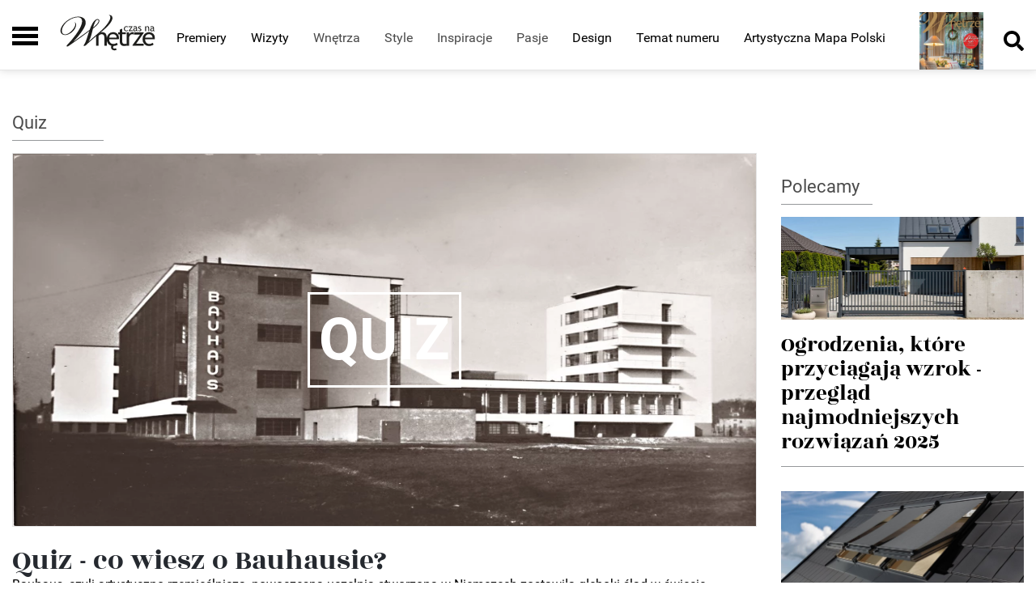

--- FILE ---
content_type: text/html; charset=utf-8
request_url: https://czasnawnetrze.pl/quizy
body_size: 17284
content:

<!DOCTYPE html>
<html lang="pl">
<head>
    <base href="https://czasnawnetrze.pl/quizy" />
	<meta http-equiv="content-type" content="text/html; charset=utf-8" />
	<meta name="viewport" content="width=device-width, initial-scale=1,shrink-to-fit=no" />
	<meta name="referrer" content="no-referrer-when-downgrade" />
	<title>Quizy | CzasNaWnętrze</title>
	<link href="/favicon.ico" rel="shortcut icon" type="image/vnd.microsoft.icon" />
	<link href="https://cdn.avt.pl/libs/swiper/4.3.3/css/swiper.min.css" rel="stylesheet" type="text/css" />
	<link href="/templates/main/css/1751883625/main.min.css" rel="stylesheet" type="text/css" />
	<script src="https://cdn.avt.pl/libs/jquery/3.2.1/jquery.min.js" type="text/javascript"></script>
	<meta content="origin" name="referrer">
	<link rel="icon" type="image/png" sizes="16x16" href="/templates/main/images/icons/16x16.png">
	<link rel="icon" type="image/png" sizes="32x32" href="/templates/main/images/icons/32x32.png">
	<link rel="icon" type="image/png" sizes="64x64" href="/templates/main/images/icons/64x64.png">
	<link rel="icon" type="image/png" sizes="96x96" href="/templates/main/images/icons/96x96.png">
	<link rel="icon" type="image/png" sizes="128x128" href="/templates/main/images/icons/128x128.png">
	<meta name="theme-color" content="#000000">
	<meta name="p:domain_verify" content="0bdfe0a5f3eaf749865355bde019bd98"/>

    <script src="//www.instagram.com/embed.js"></script>

<div class="custom"  >
	<script>
if ((Math.random() * 101) < 20) {
(function () {
        var webSdkScript = document.createElement("script");
        webSdkScript.src =
            "/templates/main/js/grafana-sdk.js";
        webSdkScript.onload = () => {
            window.GrafanaFaroWebSdk.initializeFaro({
                url: "https://grafana.avt.pl/collect",
                apiKey: 'uiCyJmVDiN3PBdY4YRJ5E6iX4cFl',
                app: {
                    name: "Czas Na Wnętrze",
                    version: "1.0.0",
                    environment: "production",
                },
                trackWebVitalsAttribution: true,
            });
            var webTracingScript = document.createElement("script");
            webTracingScript.src =
                "/templates/main/js/grafana-tracing.js";
            webTracingScript.onload = () => {
                window.GrafanaFaroWebSdk.faro.instrumentations.add(
                    new window.GrafanaFaroWebTracing.TracingInstrumentation()
                );
            };
            document.head.appendChild(webTracingScript);
        };
        document.head.appendChild(webSdkScript);
    })();
}
</script></div>
<meta name="robots" content="max-image-preview:large"><script type="text/javascript">
_linkedin_partner_id = "3090802";
window._linkedin_data_partner_ids = window._linkedin_data_partner_ids || [];
window._linkedin_data_partner_ids.push(_linkedin_partner_id);
</script><script type="text/javascript">
(function(){var s = document.getElementsByTagName("script")[0];
var b = document.createElement("script");
b.type = "text/javascript";b.async = true;
b.src = "https://snap.licdn.com/li.lms-analytics/insight.min.js";
s.parentNode.insertBefore(b, s);})();
</script>
<noscript>
<img height="1" width="1" style="display:none;" alt="" src="https://px.ads.linkedin.com/collect/?pid=3090802&fmt=gif" />
</noscript><script>
  (function() {
    var cx = '007419625237144538932:ssg3fmfwlh0';
    var gcse = document.createElement('script');
    gcse.type = 'text/javascript';
    gcse.async = true;
    gcse.src = 'https://cse.google.com/cse.js?cx=' + cx;
    var s = document.getElementsByTagName('script')[0];
    s.parentNode.insertBefore(gcse, s);
  })();
</script><script>
  window.fbAsyncInit = function() {
    FB.init({
      appId      : '342000592501993',
      xfbml      : true,
      version    : 'v2.11'
    });
  };

  (function(d, s, id){
     var js, fjs = d.getElementsByTagName(s)[0];
     if (d.getElementById(id)) {return;}
     js = d.createElement(s); js.id = id;
     js.src = "//connect.facebook.net/pl_PL/sdk.js";
     fjs.parentNode.insertBefore(js, fjs);
   }(document, 'script', 'facebook-jssdk'));
</script><!-- Facebook Pixel Code -->
<script>
  !function(f,b,e,v,n,t,s)
  {if(f.fbq)return;n=f.fbq=function(){n.callMethod?
  n.callMethod.apply(n,arguments):n.queue.push(arguments)};
  if(!f._fbq)f._fbq=n;n.push=n;n.loaded=!0;n.version='2.0';
  n.queue=[];t=b.createElement(e);t.async=!0;
  t.src=v;s=b.getElementsByTagName(e)[0];
  s.parentNode.insertBefore(t,s)}(window, document,'script',
  'https://connect.facebook.net/en_US/fbevents.js');
  fbq('init', '879273692110086');
  fbq('track', 'PageView');
</script>
<noscript><img height="1" width="1" style="display:none"
  src="https://www.facebook.com/tr?id=879273692110086&ev=PageView&noscript=1"
/></noscript>
<!-- End Facebook Pixel Code -->
    <link rel="manifest" href="/manifest.json">
<script charset="UTF-8" src="https://s-eu-1.pushpushgo.com/js/5c17a1617dc413000c077467.js" async="async"></script><script src="https://a.spolecznosci.net/core/30cce5bee8dddca73faac51b4a930d29/main.js"></script><!-- Google Tag Manager -->
<script>(function(w,d,s,l,i){w[l]=w[l]||[];w[l].push({'gtm.start':
new Date().getTime(),event:'gtm.js'});var f=d.getElementsByTagName(s)[0],
j=d.createElement(s),dl=l!='dataLayer'?'&l='+l:'';j.async=true;j.src=
'https://www.googletagmanager.com/gtm.js?id='+i+dl;f.parentNode.insertBefore(j,f);
})(window,document,'script','dataLayer','GTM-5KJKG3');</script>
<!-- End Google Tag Manager -->
            
    </head>

<body>
<!-- Google Tag Manager (noscript) -->
<noscript><iframe src="https://www.googletagmanager.com/ns.html?id=GTM-5KJKG3"
height="0" width="0" style="display:none;visibility:hidden"></iframe></noscript>
<!-- End Google Tag Manager (noscript) -->
    <div class="menu-site-left" id="menu-site-left">
        <div class="socials-menu-left d-flex flex-nowrap">
            <div class="socials">
                <a href="https://pl-pl.facebook.com/magazynczasnawnetrze">
                    <img src="/templates/main/images/icons/facebook.svg" alt="Facebook icon">
                </a>
                <a href="https://www.instagram.com/czasnawnetrze/?hl=pl">
                    <img src="/templates/main/images/icons/instagram.svg" alt="Instagram icon">
                </a>
            </div>
            <div class="close-menu-left">
                <div class="close-line"></div>
                <div class="close-line"></div>
            </div>
        </div>
        <nav class="nav-menu-left" id="menu-left">
<ul class="nav-menu">
<li class="nav-item item-677 "><a href="/premiery" title="Wydarzenia i premiery w świecie wnętrzarskim" class="main-menu-elem menu-hvr">Premiery</a></li><li class="nav-item item-910 "><a href="/newsroom" >Newsroom wnętrzarski</a></li><li class="nav-item item-673 "><a href="/wizyty" title="Wizyty w stylowych wnętrzach" class="main-menu-elem menu-hvr">Wizyty</a></li><li class="nav-item item-672  divider deeper parent"><span class="separator wnetrza nolinks main-menu-elem menu-hvr">Wnętrza</span>
<ul class="nav-child"><li class="nav-item item-766  divider deeper parent"><span class="separator nolink">Pomieszczenia</span>
<ul class="nav-child"><li class="nav-item item-684 "><a href="/wnetrza/pomieszczenia/kuchnia" title="Aranżacje kuchni">Kuchnia</a></li><li class="nav-item item-685 "><a href="/wnetrza/pomieszczenia/lazienka" title="Aranżacje łazienki">Łazienka</a></li><li class="nav-item item-686 "><a href="/wnetrza/pomieszczenia/salon" title="Aranżacje stylowego salonu">Salon</a></li><li class="nav-item item-687 "><a href="/wnetrza/pomieszczenia/sypialnia" title="Aranżacje stylowej sypialni">Sypialnia</a></li><li class="nav-item item-688 "><a href="/wnetrza/pomieszczenia/pokoj-dziecka" title="Aranżacje pokoju dziecka">Pokój dziecka</a></li><li class="nav-item item-689 "><a href="/wnetrza/pomieszczenia/gabinet" title="Aranżacje stylowego gabinetu">Gabinet</a></li><li class="nav-item item-865 "><a href="/wnetrza/pomieszczenia/biuro" title="Aranżacje stylowego biura">Biuro</a></li><li class="nav-item item-690 "><a href="/wnetrza/pomieszczenia/taras-i-ogrod" title="Stylowy taras i ogród">Taras i ogród</a></li><li class="nav-item item-691 "><a href="/wnetrza/pomieszczenia/zaplecze-domu" title="Wykończenie wnętrz i urządzanie zaplecza">Zaplecze domu</a></li></ul></li><li class="nav-item item-675  divider deeper parent"><span class="separator nolink">Wyposażenie</span>
<ul class="nav-child"><li class="nav-item item-692 "><a href="/wnetrza/wyposazenie/sciany-i-podlogi" title="Stylowe ściany i podłogi: wyposażenie wnętrz">Ściany i podłogi</a></li><li class="nav-item item-693 "><a href="/wnetrza/wyposazenie/drzwi-i-okna" title="Drzwi i okna: stylowe wyposażenie Twojego wnętrza">Drzwi i okna</a></li><li class="nav-item item-694 "><a href="/wnetrza/wyposazenie/schody" title="Eleganckie schody: wyposażenie Twojego wnętrza">Schody</a></li><li class="nav-item item-695 "><a href="/wnetrza/wyposazenie/kominki" title="Stylowe kominki: wyposażenie Twojego wnętrza">Kominki</a></li><li class="nav-item item-696 "><a href="/wnetrza/wyposazenie/grzejniki" title="Oryginalne grzejniki: stylowe wyposażenie wnętrz">Grzejniki</a></li><li class="nav-item item-697 "><a href="/wnetrza/wyposazenie/oswietlenie" title="Nowoczesne oświetlenie: stylowe wyposażenie wnętrz">Oświetlenie</a></li><li class="nav-item item-698 "><a href="/wnetrza/wyposazenie/smarthome" title="Smart home: inteligentne wyposażenie Twojego wnętrza">Smart home</a></li><li class="nav-item item-699 "><a href="/wnetrza/wyposazenie/szafy" title="Stylowe szafy: wyposażenie Twojego wnętrza">Szafy</a></li><li class="nav-item item-700 "><a href="/wnetrza/wyposazenie/agd" title="Sprzęt AGD: stylowe wyposażenie Twojego wnętrza">AGD</a></li><li class="nav-item item-701 "><a href="/wnetrza/wyposazenie/zlewy-i-baterie" title="Stylowe zlewy i baterie: wyposażenie wnętrz">Zlewy i baterie</a></li><li class="nav-item item-702 "><a href="/wnetrza/wyposazenie/wanny-i-natryski" title="Stylowe wanny i natryski: wyposażenie wnętrza">Wanny i natryski</a></li><li class="nav-item item-703 "><a href="/wnetrza/wyposazenie/ceramika-lazienkowa" title="Ceramika łazienkowa: stylowe wyposażenie wnętrza">Ceramika Łazienkowa</a></li><li class="nav-item item-704 "><a href="/wnetrza/wyposazenie/wellnes" title="Stylowe sauny i wellness: wyposażenie wnętrz">Wellnes</a></li><li class="nav-item item-886 "><a href="/wnetrza/wyposazenie/diy" title="Zrób to sam! Proste przepisy na domowe robótki">DIY</a></li></ul></li></ul></li><li class="nav-item item-682  divider deeper parent"><span class="separator style-menu nolinks main-menu-elem menu-hvr">Style</span>
<ul class="nav-child"><li class="nav-item item-733 "><a href="/style/skandynawski" title="Wnętrza w stylu skandynawskim">Skandynawski</a></li><li class="nav-item item-735 "><a href="/style/srodziemnomorski" title="Wnętrza w stylu śródziemnomorskim">Śródziemnomorski</a></li><li class="nav-item item-736 "><a href="/style/romantyczny" title="Wnętrza w stylu romantycznym">Romantyczny</a></li><li class="nav-item item-737 "><a href="/style/industrialny" title="Wnętrza w stylu industrialnym">Industrialny</a></li><li class="nav-item item-738 "><a href="/style/paryski" title="Wnętrza w stylu paryskim">Paryski</a></li><li class="nav-item item-739 "><a href="/style/opulent" title="Wnętrza w stylu opulent">Opulent</a></li><li class="nav-item item-740 "><a href="/style/amerykanski" title="Wnętrza w stylu amerykańskim">Amerykański</a></li><li class="nav-item item-741 "><a href="/style/prowansalski" title="Wnętrza w stylu prowansalskim">Prowansalski</a></li><li class="nav-item item-742 "><a href="/style/wloski" title="Wnętrza w stylu włoskim">Włoski</a></li><li class="nav-item item-743 "><a href="/style/minimalistyczny" title="Wnętrza w stylu minimalistycznym">Minimalistyczny</a></li><li class="nav-item item-744 "><a href="/style/loftowy" title="Wnętrza w stylu loftowym">Loftowy</a></li><li class="nav-item item-745 "><a href="/style/boho" title="Wnętrza w stylu boho">Boho</a></li><li class="nav-item item-746 "><a href="/style/rustykalny" title="Wnętrza w stylu rustykalnym">Rustykalny</a></li><li class="nav-item item-747 "><a href="/style/vintage" title="Wnętrza w stylu vintage">Vintage</a></li><li class="nav-item item-748 "><a href="/style/glamour" title="Wnętrza w stylu glamour">Glamour</a></li><li class="nav-item item-749 "><a href="/style/angielski" title="Wnętrza w stylu angielskim">Angielski</a></li><li class="nav-item item-750 "><a href="/style/pop-art" title="Wnętrza w stylu pop art">Pop art</a></li><li class="nav-item item-862 "><a href="/style/inne" title="Wnętrza w różnym stylu">Inne</a></li></ul></li><li class="nav-item item-680  divider deeper parent"><span class="separator inspirations-menu nolinks main-menu-elem menu-hvr">Inspiracje</span>
<ul class="nav-child"><li class="nav-item item-707 "><a href="/inspiracje/inspiracje" title="Stylowe inspiracje dla Twojego wnętrza">Inspiracje</a></li><li class="nav-item item-734  deeper parent"><a href="/inspiracje/galeria" title="Galeria - zainspiruj się naszymi pomysłami " class="gallery-left-menu">Galeria</a><ul class="nav-child"><li class="nav-item item-751 "><a href="/inspiracje/galeria/kuchnia" title="Galeria inspiracji i pomysłów dla stylowej kuchni">Kuchnia</a></li><li class="nav-item item-752 "><a href="/inspiracje/galeria/lazienka" title="Galeria inspiracji i pomysłów dla stylowej łazienki">Łazienka</a></li><li class="nav-item item-753 "><a href="/inspiracje/galeria/salon" title="Galeria inspiracji i pomysłów dla stylowego salonu">Salon</a></li><li class="nav-item item-754 "><a href="/inspiracje/galeria/sypialnia" title="Galeria inspiracji i pomysłów dla stylowej sypialni">Sypialnia</a></li><li class="nav-item item-755 "><a href="/inspiracje/galeria/pokoj-dziecka" title="Galeria inspiracji i pomysłów dla pokoju dziecka">Pokój dziecka</a></li><li class="nav-item item-756 "><a href="/inspiracje/galeria/gabinet" title="Galeria inspiracji i pomysłów dla stylowego gabinetu">Gabinet</a></li><li class="nav-item item-757 "><a href="/inspiracje/galeria/weranda-i-ogrod" title="Galeria inspiracji dla stylowej werandy i ogrodu">Weranda i ogród</a></li><li class="nav-item item-758 "><a href="/inspiracje/galeria/zaplecze-domu" title="Galeria inspiracji dla stylowego zaplecza domu">Zaplecze domu</a></li></ul></li></ul></li><li class="nav-item item-681  divider deeper parent"><span class="separator passions-menu nolinks main-menu-elem menu-hvr">Pasje</span>
<ul class="nav-child"><li class="nav-item item-709 "><a href="/pasje/sztuka" title="Sztuka w Twoim domu i sylwetki twórców">Sztuka</a></li><li class="nav-item item-708 "><a href="/pasje/zielony-zakatek" title="Zielony zakątek - zieleń w domu i w ogrodzie">Zielony zakątek</a></li><li class="nav-item item-710 "><a href="/pasje/auto" title="Stylowe auto - designerskie spojrzenie na samochody">Auto</a></li><li class="nav-item item-909 "><a href="/pasje/smaki-zycia" >Smaki życia</a></li></ul></li><li class="nav-item item-679 "><a href="/design" title="Design - stylowe projekty i sylwetki projektantów" class="main-menu-elem menu-hvr">Design</a></li><li class="nav-item item-714  deeper parent"><a href="/butik" title="Butik - stylowe meble i dodatki przez internet" class="butik main-menu-elem menu-hvr">Butik</a><ul class="nav-child"><li class="nav-item item-768  deeper parent"><a href="/butik/meble" title="Stylowe meble">Meble</a><ul class="nav-child"><li class="nav-item item-779 "><a href="/butik/meble/kanapy-i-narozniki" title="Stylowe kanapy i narożniki">kanapy i narożniki</a></li><li class="nav-item item-780 "><a href="/butik/meble/krzesla" title="Stylowe krzesła">krzesła</a></li><li class="nav-item item-791 "><a href="/butik/meble/stolki-i-hokery" title="Stylowe stołki i hokery">stołki i hokery</a></li><li class="nav-item item-792 "><a href="/butik/meble/fotele" title="Stylowe fotele">fotele</a></li><li class="nav-item item-793 "><a href="/butik/meble/stoly" title="Stylowe stoły">stoły</a></li><li class="nav-item item-794 "><a href="/butik/meble/stoliki-kawowe-i-gazetowniki" title="Stylowe stoliki kawowe i gazetowniki">stoliki kawowe i gazetowniki</a></li><li class="nav-item item-795 "><a href="/butik/meble/szafy-i-komody" title="Stylowe szafy i komody">szafy i komody</a></li><li class="nav-item item-796 "><a href="/butik/meble/konsole" title="Stylowe konsole">konsole</a></li><li class="nav-item item-797 "><a href="/butik/meble/lozka" title="Stylowe łóżka">łóżka</a></li><li class="nav-item item-798 "><a href="/butik/meble/biurka" title="Stylowe biurka">biurka</a></li><li class="nav-item item-799 "><a href="/butik/meble/meble-dzieciece" title="Stylowe meble dziecięce">meble dziecięce</a></li><li class="nav-item item-800 "><a href="/butik/meble/meble-kuchenne" title="Stylowe meble kuchenne">meble kuchenne</a></li><li class="nav-item item-801 "><a href="/butik/meble/meble-lazienkowe" title="Stylowe meble łazienkowe">meble łazienkowe</a></li><li class="nav-item item-802 "><a href="/butik/meble/meble-ogrodowe" title="Stylowe meble ogrodowe">meble ogrodowe</a></li><li class="nav-item item-892 "><a href="/butik/meble/narzedzia-ogrodowe" title="Stylowe meble ogrodowe">narzędzia ogrodowe</a></li><li class="nav-item item-803 "><a href="/butik/meble/parawany" title="Stylowe parawany">parawany</a></li></ul></li><li class="nav-item item-769  deeper parent"><a href="/butik/dekoracja-wnetrz" title="Stylowe i modne dekoracje wnętrz">Dekoracja wnętrz</a><ul class="nav-child"><li class="nav-item item-804 "><a href="/butik/dekoracja-wnetrz/donice-i-wazony" title="Stylowe donice i wazony">donice i wazony</a></li><li class="nav-item item-805 "><a href="/butik/dekoracja-wnetrz/swiece-i-swieczniki" title="Stylowe świece i świeczniki">świece i świeczniki</a></li><li class="nav-item item-806 "><a href="/butik/dekoracja-wnetrz/gadzety-i-bibeloty" title="Stylowe gadżety i bibeloty">gadżety i bibeloty</a></li><li class="nav-item item-807 "><a href="/butik/dekoracja-wnetrz/obrazy-i-plakaty" title="Stylowe obrazy i plakaty">obrazy i plakaty</a></li><li class="nav-item item-808 "><a href="/butik/dekoracja-wnetrz/ramy-i-ramki" title="Stylowe ramy i ramki">ramy i ramki</a></li><li class="nav-item item-809 "><a href="/butik/dekoracja-wnetrz/lustra" title="Stylowe lustra">lustra</a></li></ul></li><li class="nav-item item-810  deeper parent"><a href="/butik/oswietlenie" title="Stylowe oświetlenie">Oświetlenie</a><ul class="nav-child"><li class="nav-item item-811 "><a href="/butik/oswietlenie/lampy-na-stol-i-biurko" title="Stylowe lampy na stół i biurko">lampy na stół i biurko</a></li><li class="nav-item item-812 "><a href="/butik/oswietlenie/lampy-podlogowe" title="Stylowe lampy podłogowe">lampy podłogowe</a></li><li class="nav-item item-813 "><a href="/butik/oswietlenie/lampy-sufitowe" title="Stylowe lampy sufitowe">lampy sufitowe</a></li><li class="nav-item item-814 "><a href="/butik/oswietlenie/kinkiety" title="Stylowe kinkiety">kinkiety</a></li><li class="nav-item item-815 "><a href="/butik/oswietlenie/spot-lights" title="Stylowe spot lights">spot lights</a></li></ul></li><li class="nav-item item-816  deeper parent"><a href="/butik/wykanczanie-wnetrz" title="Stylowe wykańczanie wnętrz">Wykańczanie wnętrz</a><ul class="nav-child"><li class="nav-item item-817 "><a href="/butik/wykanczanie-wnetrz/podlogi-i-schody" title="Stylowe podłogi i schody">podłogi i schody</a></li><li class="nav-item item-818 "><a href="/butik/wykanczanie-wnetrz/grzejniki" title="Stylowe grzejniki">grzejniki</a></li><li class="nav-item item-819 "><a href="/butik/wykanczanie-wnetrz/kominki" title="Stylowe kominki">kominki</a></li><li class="nav-item item-820 "><a href="/butik/wykanczanie-wnetrz/okna-i-drzwi" title="Stylowe okna i drzwi">okna i drzwi</a></li><li class="nav-item item-821 "><a href="/butik/wykanczanie-wnetrz/farby-dekoracje-scian" title="Stylowe farby, dekoracje ścian">farby, dekoracje ścian</a></li><li class="nav-item item-822 "><a href="/butik/wykanczanie-wnetrz/plytki-ceramiczne" title="Stylowe płytki ceramiczne">płytki ceramiczne</a></li><li class="nav-item item-823 "><a href="/butik/wykanczanie-wnetrz/tapety" title="Stylowe tapety">tapety</a></li><li class="nav-item item-824 "><a href="/butik/wykanczanie-wnetrz/sciany-i-podlogi-kamienne" title="Stylowe ściany i podłogi kamienne">ściany i podłogi kamienne</a></li></ul></li><li class="nav-item item-825  deeper parent"><a href="/butik/tekstylia" title="Stylowe tekstylia do Twojego wnętrza">Tekstylia</a><ul class="nav-child"><li class="nav-item item-826 "><a href="/butik/tekstylia/poduszki-i-poszewki" title="Stylowe poduszki i poszewki">poduszki i poszewki</a></li><li class="nav-item item-827 "><a href="/butik/tekstylia/firany-zaslony-i-rolety" title="Stylowe firany, zasłony i rolety">firany, zasłony i rolety</a></li><li class="nav-item item-828 "><a href="/butik/tekstylia/obrusy-i-serwetki" title="Stylowe obrusy i serwetki">obrusy i serwetki</a></li><li class="nav-item item-829 "><a href="/butik/tekstylia/posciel" title="Elegancka pościel do Twojej sypialni">pościel</a></li><li class="nav-item item-830 "><a href="/butik/tekstylia/dywany" title="Stylowe dywany do Twojego wnętrza">dywany</a></li><li class="nav-item item-831 "><a href="/butik/tekstylia/reczniki" title="Stylowe ręczniki do Twojej łazienki">ręczniki</a></li><li class="nav-item item-832 "><a href="/butik/tekstylia/narzuty-i-koce" title="Stylowe narzuty i koce do Twojego wnętrza">narzuty i koce</a></li></ul></li><li class="nav-item item-833 "><a href="/butik/zastawa-stolowa" title="Stylowa zastawa stołowa">Zastawa stołowa</a></li><li class="nav-item item-834 "><a href="/butik/zlewozmywaki" title="Stylowe zlewozmywaki ">Zlewozmywaki</a></li><li class="nav-item item-835 "><a href="/butik/agd" title="Nowoczesny sprzęt AGD">AGD</a></li><li class="nav-item item-836  deeper parent"><a href="/butik/wyposazenie-lazienki" title="Stylowe wyposażenie łazienki - farby, dekoracje ścian">Wyposażenie łazienki</a><ul class="nav-child"><li class="nav-item item-837 "><a href="/butik/wyposazenie-lazienki/umywalki" title="Stylowe umywalki do Twojej łazienki">umywalki</a></li><li class="nav-item item-838 "><a href="/butik/wyposazenie-lazienki/wanny-i-prysznice" title="Stylowe wanny i prysznice do Twojej łazienki">wanny i prysznice</a></li><li class="nav-item item-839 "><a href="/butik/wyposazenie-lazienki/wc-i-bidety" title="Stylowe WC i bidety do Twojej łazienki">WC i bidety</a></li><li class="nav-item item-840 "><a href="/butik/wyposazenie-lazienki/akcesoria-lazienkowe" title="Stylowe akcesoria łazienkowe">akcesoria łazienkowe</a></li><li class="nav-item item-867 "><a href="/butik/wyposazenie-lazienki/czystosc-i-higiena" title="Produkty dbające o czystość Twoją i łazienki">czystość i higiena</a></li></ul></li><li class="nav-item item-841  deeper parent"><a href="/butik/baterie" >Baterie</a><ul class="nav-child"><li class="nav-item item-842 "><a href="/butik/baterie/baterie-kuchenne" >baterie kuchenne</a></li><li class="nav-item item-843 "><a href="/butik/baterie/baterie-lazienkowe" >baterie łazienkowe</a></li></ul></li><li class="nav-item item-844 "><a href="/butik/domowa-elektronika" title="Domowa elektronika - sprzęt RTV">Domowa elektronika</a></li></ul></li><li class="nav-item item-683 "><a href="/vlog" title="Vlog o wnętrzach - trendy, relacje, pomysły" class="main-menu-elem menu-hvr">Vlog</a></li><li class="nav-item item-759 "><a href="/porady-architekta" title="Porady architekta wnętrz" class="architect-advice main-menu-elem">Porady projektanta</a></li><li class="nav-item item-895  deeper parent"><a href="/porady-eksperta" class="expert-advice main-menu-elem">Porady eksperta</a><ul class="nav-child"><li class="nav-item item-896 "><a href="/porady-eksperta/kuchnia" class="expert-advice main-menu-elem">Kuchnia</a></li><li class="nav-item item-897 "><a href="/porady-eksperta/lazienka" class="expert-advice main-menu-elem">Łazienka</a></li><li class="nav-item item-898 "><a href="/porady-eksperta/salon" class="expert-advice main-menu-elem">Salon</a></li><li class="nav-item item-899 "><a href="/porady-eksperta/sypialnia" class="expert-advice main-menu-elem">Sypialnia</a></li><li class="nav-item item-900 "><a href="/porady-eksperta/pokoj-dziecka" class="expert-advice main-menu-elem">Pokój dziecka</a></li><li class="nav-item item-901 "><a href="/porady-eksperta/gabinet" class="expert-advice main-menu-elem">Gabinet</a></li><li class="nav-item item-902 "><a href="/porady-eksperta/taras-i-ogrod" class="expert-advice main-menu-elem">Taras i ogród</a></li><li class="nav-item item-903 "><a href="/porady-eksperta/zaplecze-domu" class="expert-advice main-menu-elem">Zaplecze domu</a></li></ul></li><li class="nav-item item-856 "><a href="/newsletter" class="main-menu-elem menu-newsletter">Newsletter</a></li><li class="nav-item item-861  current active"><a href="/quizy" class="main-menu-elem menu-hvr">Quizy</a></li><li class="nav-item item-880 "><a href="/temat-miesiaca" >Temat numeru</a></li><li class="nav-item item-907 "><a href="/artystyczna-mapa-polski" title="Wydarzenia, warsztaty i wystawy w Warszawie" class="main-menu-elem menu-hvr">Artystyczna Mapa Polski</a></li></ul>
</nav>

        <div class="newsletter-left">
            <img src="/templates/main/images/svg/email-left.svg" alt="">
            <a href="https://czasnawnetrze.pl/newsletter"><p>Newsletter</p></a>
        </div>
        <div class="newsletter-text">
            <p>Zapisz się do naszej listy mailingowej aby być na bieżąco z nowościami ze świata designu</p>
        </div>
        <div class="newsletter-input">
            <form class="newsletter-form" action="/newsletter" method="post">
                <input type="email" name="email">
                <input type="submit" name="send" value="DODAJ">
            </form>
        </div>
        <div class="menu-left-border"></div>
        <div class="second-menu-left">
            
        </div>
    </div>
    <header id="menu-sticky">
        <div class="menu">
            <div class="container main-w print-hide container-header">

                <div class="burger-logo">
                    <div class="burger-menu">
                        <div class="burger-line"></div>
                        <div class="burger-line"></div>
                        <div class="burger-line"></div>
                    </div>
                    <a href="/"><img src="/templates/main/images/svg/logo.svg" alt="Logo" class="ml-3"></a>
                </div>
                <ul class="main-header-menu">
            <li class="main-menu-elem menu-hvr item-677">
                            <a href="/premiery" class="hvr-main-menu ">Premiery</a>
            

            <ul class="under-menu">
                <div class="container main-w">
                <div class="row">   
                                    

                    


                                </div>
                </div>
            </ul>
        </li>
            <li class=" item-910">
                            <a href="/newsroom" class="hvr-main-menu ">Newsroom wnętrzarski</a>
            

            <ul class="under-menu">
                <div class="container main-w">
                <div class="row">   
                                    

                    


                                </div>
                </div>
            </ul>
        </li>
            <li class="main-menu-elem menu-hvr item-673">
                            <a href="/wizyty" class="hvr-main-menu ">Wizyty</a>
            

            <ul class="under-menu">
                <div class="container main-w">
                <div class="row">   
                                    

                    


                                </div>
                </div>
            </ul>
        </li>
            <li class="wnetrza nolinks main-menu-elem menu-hvr item-672 parent">
                            <p class="main-menu-hvr-p  mouse-cursor">Wnętrza</p>
            

            <ul class="under-menu">
                <div class="container main-w">
                <div class="row">   
                                    

                    


                                                    <div class="col-12 col-sm-4 col-md-3 menu-columns w-19 p-0">
                        <li  class="item-766">
                        
                                                    <p class="main-menu-hvr-p">Pomieszczenia</p>
                                                    
                            <ul class="second-under-menu">
                                                                    <li  class="item-684">
                                    <a href="/wnetrza/pomieszczenia/kuchnia">Kuchnia</a>
                                                                    <li  class="item-685">
                                    <a href="/wnetrza/pomieszczenia/lazienka">Łazienka</a>
                                                                    <li  class="item-686">
                                    <a href="/wnetrza/pomieszczenia/salon">Salon</a>
                                                                    <li  class="item-687">
                                    <a href="/wnetrza/pomieszczenia/sypialnia">Sypialnia</a>
                                                                    <li  class="item-688">
                                    <a href="/wnetrza/pomieszczenia/pokoj-dziecka">Pokój dziecka</a>
                                                                    <li  class="item-689">
                                    <a href="/wnetrza/pomieszczenia/gabinet">Gabinet</a>
                                                                    <li  class="item-865">
                                    <a href="/wnetrza/pomieszczenia/biuro">Biuro</a>
                                                                    <li  class="item-690">
                                    <a href="/wnetrza/pomieszczenia/taras-i-ogrod">Taras i ogród</a>
                                                                    <li  class="item-691">
                                    <a href="/wnetrza/pomieszczenia/zaplecze-domu">Zaplecze domu</a>
                                                            </ul>
                        </li>
                    </div>
                          
                    
                                                    <div class="col-12 col-sm-4 col-md-3 menu-columns w-19 p-0">
                        <li  class="item-675">
                        
                                                    <p class="main-menu-hvr-p">Wyposażenie</p>
                                                    
                            <ul class="second-under-menu">
                                                                    <li  class="item-692">
                                    <a href="/wnetrza/wyposazenie/sciany-i-podlogi">Ściany i podłogi</a>
                                                                    <li  class="item-693">
                                    <a href="/wnetrza/wyposazenie/drzwi-i-okna">Drzwi i okna</a>
                                                                    <li  class="item-694">
                                    <a href="/wnetrza/wyposazenie/schody">Schody</a>
                                                                    <li  class="item-695">
                                    <a href="/wnetrza/wyposazenie/kominki">Kominki</a>
                                                                    <li  class="item-696">
                                    <a href="/wnetrza/wyposazenie/grzejniki">Grzejniki</a>
                                                                    <li  class="item-697">
                                    <a href="/wnetrza/wyposazenie/oswietlenie">Oświetlenie</a>
                                                                    <li  class="item-698">
                                    <a href="/wnetrza/wyposazenie/smarthome">Smart home</a>
                                                                    <li  class="item-699">
                                    <a href="/wnetrza/wyposazenie/szafy">Szafy</a>
                                                                    <li  class="item-700">
                                    <a href="/wnetrza/wyposazenie/agd">AGD</a>
                                                                    <li  class="item-701">
                                    <a href="/wnetrza/wyposazenie/zlewy-i-baterie">Zlewy i baterie</a>
                                                                    <li  class="item-702">
                                    <a href="/wnetrza/wyposazenie/wanny-i-natryski">Wanny i natryski</a>
                                                                    <li  class="item-703">
                                    <a href="/wnetrza/wyposazenie/ceramika-lazienkowa">Ceramika Łazienkowa</a>
                                                                    <li  class="item-704">
                                    <a href="/wnetrza/wyposazenie/wellnes">Wellnes</a>
                                                                    <li  class="item-886">
                                    <a href="/wnetrza/wyposazenie/diy">DIY</a>
                                                            </ul>
                        </li>
                    </div>
                                            <div class="col-sm-6 w-60 ml-4">
                            <div class="box-legend">
                                <section class="module  articles-in-interiors-menu">
<fieldset class="box-with-lines">
    <legend>Polecamy</legend>
    <div class="row">
                    <div class="col-4">
                <div class="img-effect">
                    <a href="/wnetrza/pomieszczenia/salon/58114-design-i-wygoda-kolekcje-mebli-bizzarto">
                        <img src="/i/images/4/9/1/d2FjPTIxNngxLjYwMA==_src_147491-LaRoche-otwarcie.jpg" class="img-fluid" width="216" height="135" alt="Design i wygoda. Kolekcje mebli Bizzarto to nowy wymiar wypoczynku">
                    </a><br>
                </div>
                <span class="mt-3">
                    <a href="/wnetrza/pomieszczenia/salon/58114-design-i-wygoda-kolekcje-mebli-bizzarto">
                        Design i wygoda. Kolekcje mebli Bizzarto to nowy wymiar wypoczynku                    </a>
                </span>
            </div>
                    <div class="col-4">
                <div class="img-effect">
                    <a href="/wnetrza/pomieszczenia/salon/58098-swiatlo-na-nowy-poczatek-jak-szybko-odswiezyc-wnetrze-bez-generalnego-remontu">
                        <img src="/i/images/3/3/9/d2FjPTIxNngxLjYwMA==_src_147339-lid.jpg" class="img-fluid" width="216" height="135" alt="Światło na nowy początek – jak szybko odświeżyć wnętrze bez generalnego remontu">
                    </a><br>
                </div>
                <span class="mt-3">
                    <a href="/wnetrza/pomieszczenia/salon/58098-swiatlo-na-nowy-poczatek-jak-szybko-odswiezyc-wnetrze-bez-generalnego-remontu">
                        Światło na nowy początek – jak szybko odświeżyć wnętrze bez generalnego remontu                    </a>
                </span>
            </div>
                    <div class="col-4">
                <div class="img-effect">
                    <a href="/wnetrza/pomieszczenia/kuchnia/58096-zdrowa-woda-prosto-z-kranu-nowoczesna-kuchnia-w-duchu-eko">
                        <img src="/i/images/3/2/8/d2FjPTIxNngxLjYwMA==_src_147328-2.jpg" class="img-fluid" width="216" height="135" alt="Zdrowa woda prosto z kranu – nowoczesna kuchnia w duchu eko">
                    </a><br>
                </div>
                <span class="mt-3">
                    <a href="/wnetrza/pomieszczenia/kuchnia/58096-zdrowa-woda-prosto-z-kranu-nowoczesna-kuchnia-w-duchu-eko">
                        Zdrowa woda prosto z kranu – nowoczesna kuchnia w duchu eko                    </a>
                </span>
            </div>
            </div>
</fieldset>
</section>                            </div>
                        </div>   
                              
                    
                                </div>
                </div>
            </ul>
        </li>
            <li class="style-menu nolinks main-menu-elem menu-hvr item-682 parent">
                            <p class="main-menu-hvr-p  mouse-cursor">Style</p>
            

            <ul class="under-menu">
                <div class="container main-w">
                <div class="row">   
                                    

                                        <div class="col-12 col-sm-4 col-md-4 menu-columns w-38 p-0">
                        <li  class="item-682">
                            <ul class="second-under-menu">
                                                                    <li  class="item-733">
                                        <a href="/style/skandynawski">Skandynawski</a>
                                    </li>
                                                                    <li  class="item-735">
                                        <a href="/style/srodziemnomorski">Śródziemnomorski</a>
                                    </li>
                                                                    <li  class="item-736">
                                        <a href="/style/romantyczny">Romantyczny</a>
                                    </li>
                                                                    <li  class="item-737">
                                        <a href="/style/industrialny">Industrialny</a>
                                    </li>
                                                                    <li  class="item-738">
                                        <a href="/style/paryski">Paryski</a>
                                    </li>
                                                                    <li  class="item-739">
                                        <a href="/style/opulent">Opulent</a>
                                    </li>
                                                                    <li  class="item-740">
                                        <a href="/style/amerykanski">Amerykański</a>
                                    </li>
                                                                    <li  class="item-741">
                                        <a href="/style/prowansalski">Prowansalski</a>
                                    </li>
                                                                    <li  class="item-742">
                                        <a href="/style/wloski">Włoski</a>
                                    </li>
                                                                    <li  class="item-743">
                                        <a href="/style/minimalistyczny">Minimalistyczny</a>
                                    </li>
                                                                    <li  class="item-744">
                                        <a href="/style/loftowy">Loftowy</a>
                                    </li>
                                                                    <li  class="item-745">
                                        <a href="/style/boho">Boho</a>
                                    </li>
                                                                    <li  class="item-746">
                                        <a href="/style/rustykalny">Rustykalny</a>
                                    </li>
                                                                    <li  class="item-747">
                                        <a href="/style/vintage">Vintage</a>
                                    </li>
                                                                    <li  class="item-748">
                                        <a href="/style/glamour">Glamour</a>
                                    </li>
                                                                    <li  class="item-749">
                                        <a href="/style/angielski">Angielski</a>
                                    </li>
                                                                    <li  class="item-750">
                                        <a href="/style/pop-art">Pop art</a>
                                    </li>
                                                                    <li  class="item-862">
                                        <a href="/style/inne">Inne</a>
                                    </li>
                                                            </ul>
                        </li>
                    </div>
                    <div class="col-12 col-md-8 menu-columns w-60 ml-4">
                        <div class="box-legend">
                            <section class="module  articles-in-interiors-menu">
<fieldset class="box-with-lines">
    <legend>Polecamy</legend>
    <div class="row">
                    <div class="col-4">
                <div class="img-effect">
                    <a href="/wnetrza/pomieszczenia/salon/54404-jak-wyglada-styl-dunski-meble-dodatki-pomysly-na-aranzacje">
                        <img src="/i/images/8/2/0/d2FjPTIxNngxLjYwMA==_src_119820-AdobeStock_550607145.jpeg" class="img-fluid" width="216" height="135" alt="Jak wygląda styl duński? Meble, dodatki, pomysły na aranżacje">
                    </a><br>
                </div>
                <span class="mt-3">
                    <a href="/wnetrza/pomieszczenia/salon/54404-jak-wyglada-styl-dunski-meble-dodatki-pomysly-na-aranzacje">
                        Jak wygląda styl duński? Meble, dodatki, pomysły na aranżacje                    </a>
                </span>
            </div>
                    <div class="col-4">
                <div class="img-effect">
                    <a href="/wnetrza/pomieszczenia/salon/54845-etno-dywany-ceramika-i-kolorowe-plytki-czyli-styl-marokanski-we-wnetrzu">
                        <img src="/i/images/1/2/2/d2FjPTIxNngxLjYwMA==_src_123122-styl_marokanski_we_wnetrzach_cnw-2.jpg" class="img-fluid" width="216" height="135" alt="Etno dywany, ceramika i kolorowe płytki, czyli styl marokański we wnętrzu">
                    </a><br>
                </div>
                <span class="mt-3">
                    <a href="/wnetrza/pomieszczenia/salon/54845-etno-dywany-ceramika-i-kolorowe-plytki-czyli-styl-marokanski-we-wnetrzu">
                        Etno dywany, ceramika i kolorowe płytki, czyli styl marokański we wnętrzu                    </a>
                </span>
            </div>
                    <div class="col-4">
                <div class="img-effect">
                    <a href="/wnetrza/pomieszczenia/salon/54242-slodki-styl-kawaii-to-on-opanuje-wnetrza-w-2024-roku">
                        <img src="/i/images/9/7/3/d2FjPTIxNngxLjYwMA==_src_118973-Apollo-Portable-white.jpg" class="img-fluid" width="216" height="135" alt="Słodki styl kawaii - to on opanuje wnętrza w 2024 roku!">
                    </a><br>
                </div>
                <span class="mt-3">
                    <a href="/wnetrza/pomieszczenia/salon/54242-slodki-styl-kawaii-to-on-opanuje-wnetrza-w-2024-roku">
                        Słodki styl kawaii - to on opanuje wnętrza w 2024 roku!                    </a>
                </span>
            </div>
            </div>
</fieldset>
</section>                        </div>
                    </div>
                    


                                
                                
                                
                                
                                
                                
                                
                                
                                
                                
                                
                                
                                
                                
                                
                                
                                
                                
                                </div>
                </div>
            </ul>
        </li>
            <li class="inspirations-menu nolinks main-menu-elem menu-hvr item-680 parent">
                            <p class="main-menu-hvr-p  mouse-cursor">Inspiracje</p>
            

            <ul class="under-menu">
                <div class="container main-w">
                <div class="row">   
                                    <div class="col-12 col-sm-4 col-md-2 menu-columns">
                        <li  class="item-680">
                            <ul class="second-under-menu">
                                                                    <li  class="item-707">
                                        <a href="/inspiracje/inspiracje">Inspiracje</a>
                                    </li>
                                                                    <li  class="item-734">
                                        <a href="/inspiracje/galeria">Galeria</a>
                                    </li>
                                                            </ul>
                        </li>
                    </div>
                    <div class="col-12 col-md-10 menu-columns">
                        <div class="box-legend">
                            <section class="module  articles-in-menu-4-columns7">

<fieldset class="box-with-lines">
    <legend>Polecamy</legend>
    <div class="row">
                <div class="col-3">
            <div class="img-effect">
                <a href="/inspiracje/inspiracje/57972-prezentownik-2025-propozycje-redakcji-na-prezenty-w-stylu-modern">
                    <img src="/i/images/5/0/6/YWRkPTIwMXgxMjB4ZmZmZmZmJmJnPTIxNngxMzU=_src_146506-Koperda_Kolekcje-dizajnu_3D_500pcx.jpg" class="img-fluid" width="1063" height="1252" alt="Prezentownik 2025: propozycje redakcji na prezenty w stylu modern">
                </a><br>
            </div>
            <a href="/inspiracje/inspiracje/57972-prezentownik-2025-propozycje-redakcji-na-prezenty-w-stylu-modern"><p class="mt-3 recommend-text"><strong>Prezentownik 2025: propozycje redakcji na prezenty w stylu modern -</strong>Szukasz pomysłu na wyjątkowy, świąteczny prezent? Zobacz nasze...</p></a>
        </div>
                <div class="col-3">
            <div class="img-effect">
                <a href="/inspiracje/inspiracje/58027-prezenty-pod-choinke-w-stylu-boho-prezentownik-czas-na-wnetrze-2025">
                    <img src="/i/images/7/7/6/YWRkPTIwMXgxMjB4ZmZmZmZmJmJnPTIxNngxMzU=_src_146776-Ludism-Figurki-Studio-057.jpg" class="img-fluid" width="1867" height="1770" alt="Prezenty pod choinkę w stylu boho. Prezentownik Czas na Wnętrze 2025">
                </a><br>
            </div>
            <a href="/inspiracje/inspiracje/58027-prezenty-pod-choinke-w-stylu-boho-prezentownik-czas-na-wnetrze-2025"><p class="mt-3 recommend-text"><strong>Prezenty pod choinkę w stylu boho. Prezentownik Czas na Wnętrze 2025 -</strong>Pomysły na prezenty, dla tych którzy lubią styl boho. Tu...</p></a>
        </div>
                <div class="col-3">
            <div class="img-effect">
                <a href="/inspiracje/inspiracje/58023-prezentownik-2025-propozycje-redakcji-na-prezenty-glamour">
                    <img src="/i/images/7/1/6/YWRkPTIwMXgxMjB4ZmZmZmZmJmJnPTIxNngxMzU=_src_146716-AppleHeart_Vase_Krolik_AZeromska.jpg" class="img-fluid" width="1500" height="1368" alt="Prezentownik 2025: propozycje redakcji na prezenty glamour">
                </a><br>
            </div>
            <a href="/inspiracje/inspiracje/58023-prezentownik-2025-propozycje-redakcji-na-prezenty-glamour"><p class="mt-3 recommend-text"><strong>Prezentownik 2025: propozycje redakcji na prezenty glamour -</strong>Luksusowe przedmioty zamknięte w pełnych przepychu formach budzą...</p></a>
        </div>
                <div class="col-3">
            <div class="img-effect">
                <a href="/inspiracje/inspiracje/53931-niebieski-kolor-we-wnetrzu">
                    <img src="/i/images/2/3/3/YWRkPTIwMXgxMjB4ZmZmZmZmJmJnPTIxNngxMzU=_src_117233-aaaLoop-loungechair-design-by-India-Mahdavi-2022-3.jpg" class="img-fluid" width="1000" height="1000" alt="Niebieski kolor we wnętrzu: meble i dodatki">
                </a><br>
            </div>
            <a href="/inspiracje/inspiracje/53931-niebieski-kolor-we-wnetrzu"><p class="mt-3 recommend-text"><strong>Niebieski kolor we wnętrzu: meble i dodatki -</strong>Roztańczone postacie, swobodna kreska i kolor niebieski w różnych tonacjach nieba nad...</p></a>
        </div>
            </div>
</fieldset>
</section>                        </div>
                    </div>
                                    

                    


                                
                                
                                </div>
                </div>
            </ul>
        </li>
            <li class="passions-menu nolinks main-menu-elem menu-hvr item-681 parent">
                            <p class="main-menu-hvr-p  mouse-cursor">Pasje</p>
            

            <ul class="under-menu">
                <div class="container main-w">
                <div class="row">   
                                    <div class="col-12 col-sm-4 col-md-2 menu-columns">
                        <li  class="item-681">
                            <ul class="second-under-menu">
                                                                    <li  class="item-709">
                                        <a href="/pasje/sztuka">Sztuka</a>
                                    </li>
                                                                    <li  class="item-708">
                                        <a href="/pasje/zielony-zakatek">Zielony zakątek</a>
                                    </li>
                                                                    <li  class="item-710">
                                        <a href="/pasje/auto">Auto</a>
                                    </li>
                                                                    <li  class="item-909">
                                        <a href="/pasje/smaki-zycia">Smaki życia</a>
                                    </li>
                                                            </ul>
                        </li>
                    </div>
                    <div class="col-12 col-md-10 menu-columns">
                        <div class="box-legend">
                            <section class="module  articles-in-menu-4-columns2"><fieldset class="box-with-lines">
    <legend>Polecamy</legend>
    <div class="row">
        
            <div class="col-3">
                <div class="img-effect">
                    <a href="/pasje/sztuka/58121-gdy-projekt-milknie-sztuka-mowi-najglosniej-kulisy-aranzacji-wystawy-kwestia-kobieca-1550-2025">
                        <img src="/i/images/5/0/5/d2FjPTIxNngxLjYwMA==_src_147505-Kwestia-kobieca-1550--2025.-Fot-Kwestia-kobieca-1550--2025_fot.-Materiay-prasowe-Muzeum-Sztuki-Nowoczesnej-w-Warszawie_4.jpg" class="img-fluid" width="216" height="135" alt="Gdy projekt milknie, sztuka mówi najgłośniej. Kulisy aranżacji wystawy „Kwestia kobieca 1550–2025”">
                    </a><br>
                </div>
                <a href="/pasje/sztuka/58121-gdy-projekt-milknie-sztuka-mowi-najglosniej-kulisy-aranzacji-wystawy-kwestia-kobieca-1550-2025"><p class="mt-3"><strong>Gdy projekt milknie, sztuka mówi najgłośniej. Kulisy aranżacji wystawy „Kwestia kobieca 1550–2025” -</strong>Nie każda wystawa potrzebuje scenografii, która przyciąga...</p></a>
            </div>
        
            <div class="col-3">
                <div class="img-effect">
                    <a href="/pasje/sztuka/58107-monachijczycy-artysci-ktorzy-odnalezli-wolnosc-w-bawarskiej-stolicy">
                        <img src="/i/images/4/2/8/d2FjPTIxNngxLjYwMA==_src_147428-monachijczycy-Jzef-Chemoski_Kozacy-przed-karczm.jpg" class="img-fluid" width="216" height="135" alt="Monachijczycy - artyści, którzy odnaleźli wolność w bawarskiej stolicy">
                    </a><br>
                </div>
                <a href="/pasje/sztuka/58107-monachijczycy-artysci-ktorzy-odnalezli-wolnosc-w-bawarskiej-stolicy"><p class="mt-3"><strong>Monachijczycy - artyści, którzy odnaleźli wolność w bawarskiej stolicy -</strong>Monachijczycy, czyli polscy artyści, którzy studiowali i tworzyli w Monachium, zdobyli...</p></a>
            </div>
        
            <div class="col-3">
                <div class="img-effect">
                    <a href="/pasje/sztuka/58099-craftica-gallery-prezentuje-indywidualna-wystawe-pawla-jasiewicza-let-there-be-light-ktora-odzwieciedla-ostatnice-dziesiec-lat-tworczych-poszukiwan-artysty">
                        <img src="/i/images/3/4/3/d2FjPTIxNngxLjYwMA==_src_147343-aaatomo_yarmush-20251204152923-155384.jpg" class="img-fluid" width="216" height="135" alt="„Let There Be Light” - indywidualna wystawa Pawła Jasiewicza w Craftica Gallery">
                    </a><br>
                </div>
                <a href="/pasje/sztuka/58099-craftica-gallery-prezentuje-indywidualna-wystawe-pawla-jasiewicza-let-there-be-light-ktora-odzwieciedla-ostatnice-dziesiec-lat-tworczych-poszukiwan-artysty"><p class="mt-3"><strong>„Let There Be Light” - indywidualna wystawa Pawła Jasiewicza w Craftica Gallery -</strong>Tytułowe światło rzucają lampy Hani – projekt zainicjowany w 2015 roku podczas...</p></a>
            </div>
        
            <div class="col-3">
                <div class="img-effect">
                    <a href="/pasje/sztuka/58072-wystawy-na-swiecie-ktore-warto-obejrzec-w-2026-roku">
                        <img src="/i/images/1/8/7/d2FjPTIxNngxLjYwMA==_src_147187-Tracey_Emin_It_is_like_a_dream_2022_czasnawnetrze.jpg" class="img-fluid" width="216" height="135" alt="Wystawy na świecie, które warto obejrzeć w 2026 roku! Artystyczny citybreak">
                    </a><br>
                </div>
                <a href="/pasje/sztuka/58072-wystawy-na-swiecie-ktore-warto-obejrzec-w-2026-roku"><p class="mt-3"><strong>Wystawy na świecie, które warto obejrzeć w 2026 roku! Artystyczny citybreak -</strong>W 2026 roku muzea i galerie Europy przygotowały dla nas wystawy poświęcone jednym z...</p></a>
            </div>
            </div>
</fieldset>
</section>                        </div>
                    </div>
                                    

                    


                                
                                
                                
                                
                                </div>
                </div>
            </ul>
        </li>
            <li class="main-menu-elem menu-hvr item-679">
                            <a href="/design" class="hvr-main-menu ">Design</a>
            

            <ul class="under-menu">
                <div class="container main-w">
                <div class="row">   
                                    

                    


                                </div>
                </div>
            </ul>
        </li>
            <li class="butik main-menu-elem menu-hvr item-714 parent">
                            <a href="/butik" class="hvr-main-menu ">Butik</a>
            

            <ul class="under-menu">
                <div class="container main-w">
                <div class="row">   
                                    

                    


                                
                                
                                
                                
                                
                                
                                
                                
                                
                                
                                
                                </div>
                </div>
            </ul>
        </li>
            <li class="main-menu-elem menu-hvr item-683">
                            <a href="/vlog" class="hvr-main-menu ">Vlog</a>
            

            <ul class="under-menu">
                <div class="container main-w">
                <div class="row">   
                                    

                    


                                </div>
                </div>
            </ul>
        </li>
            <li class="architect-advice main-menu-elem item-759">
                            <a href="/porady-architekta" class="hvr-main-menu ">Porady projektanta</a>
            

            <ul class="under-menu">
                <div class="container main-w">
                <div class="row">   
                                    

                    


                                </div>
                </div>
            </ul>
        </li>
            <li class="expert-advice main-menu-elem item-895 parent">
                            <a href="/porady-eksperta" class="hvr-main-menu ">Porady eksperta</a>
            

            <ul class="under-menu">
                <div class="container main-w">
                <div class="row">   
                                    

                    


                                
                                
                                
                                
                                
                                
                                
                                
                                </div>
                </div>
            </ul>
        </li>
            <li class="main-menu-elem menu-newsletter item-856">
                            <a href="/newsletter" class="hvr-main-menu ">Newsletter</a>
            

            <ul class="under-menu">
                <div class="container main-w">
                <div class="row">   
                                    

                    


                                </div>
                </div>
            </ul>
        </li>
            <li class="main-menu-elem menu-hvr item-861">
                            <a href="/quizy" class="hvr-main-menu  active">Quizy</a>
            

            <ul class="under-menu">
                <div class="container main-w">
                <div class="row">   
                                    

                    


                                </div>
                </div>
            </ul>
        </li>
            <li class=" item-880">
                            <a href="/temat-miesiaca" class="hvr-main-menu ">Temat numeru</a>
            

            <ul class="under-menu">
                <div class="container main-w">
                <div class="row">   
                                    

                    


                                </div>
                </div>
            </ul>
        </li>
            <li class="main-menu-elem menu-hvr item-907">
                            <a href="/artystyczna-mapa-polski" class="hvr-main-menu ">Artystyczna Mapa Polski</a>
            

            <ul class="under-menu">
                <div class="container main-w">
                <div class="row">   
                                    

                    


                                </div>
                </div>
            </ul>
        </li>
    </ul>




                <div class="issue-in-menu">
                    <div class="container">
                        <div class="row new-number-row">
                            <div class="p-0 new-number-first-column">
                                <div class="new-number">
                                    <p class="mb-0"><a href="/magazyn">Nowy numer</a></p>
                                </div>
                                <div class="date">
                                    <span>grudzień 2025 - styczeń 2026</span>
                                </div>
                            </div>
                            <div class="p-0 new-number-second-column">
                                <div class="cover magazine">
                                    <a href="/magazyn">
                                        <img class="img-responsive" src="https://ulubionykiosk.pl/i/Zj0xJnc9MTc3Jmg9MjE4/f1f0ade5/397284-Czas-na-Wnetrze-12-2025-01-2026.jpg">
                                    </a>
                                </div>
                            </div>
                        </div>
                        <div class="row mt-2 mb-2 d-flex justify-content-center">
                            <div class="col-6 buy-wrap">
                                <a href="https://ulubionykiosk.pl/wydawnictwo/czas-na-wnetrze-magazyn-wnetrzarski/5476" target="_blank">
                                    <div class="buy-this-magazine">
                                        <p>kup ten numer <br><span>Wydanie&nbsp;papierowe</span></p>
                                    </div>
                                </a>
                            </div>
                            <div class="col-6 buy-wrap">
                                <a href="https://ulubionykiosk.pl/wydawnictwo/czas-na-wnetrze-magazyn-wnetrzarski/5476" target="_blank">
                                    <div class="buy-this-magazine">
                                        <p>kup ten numer <br><span>Wydanie&nbsp;cyfrowe</span></p>
                                    </div>
                                </a>
                            </div>
                        </div>
                        <div class="row socials-images">
                            <div class="col-2 p-0 offset-2">
                                <a href="https://pl-pl.facebook.com/magazynczasnawnetrze" target="_blank">
                                <div class="img-wrapper">
                                    <img src="/templates/main/images/svg/facebook-f.svg" alt="Search icon">
                                </div>
                                </a>
                            </div>
                            <div class="col-2 p-0 mr-3 ml-3">
                                <a href="https://www.instagram.com/czasnawnetrze/?hl=pl" target="_blank">
                                <div class="img-wrapper">
                                    <img src="/templates/main/images/svg/instagram.svg" alt="Search icon">
                                </div>
                                </a>
                            </div>
                            <div class="col-2 p-0">
                                <a href="https://czasnawnetrze.pl/kontakt">
                                    <div class="img-wrapper">
                                        <img src="/templates/main/images/svg/email.svg" class="img-fluid" alt="Search icon">
                                    </div>
                                </a>
                            </div>
                        </div>
                    </div>
                </div>
                <div class="search-icon">
                    <img src="/templates/main/images/svg/search.svg" class="img-fluid" alt="Search icon">
                </div>

            </div>
        </div>
    <div class="site-close"></div>
</header>
<div class="">
    
</div>

<div id="message">
    <div id="system-message-container">
	</div>

</div>
<main id="main">
    
    
    




<section class="premiers">
    <div class="container main-w release-subpage top-space">
        <div class="ad-main-middle">
            <div class="ad-wrapper-middle">
                        <div class="d-block d-sm-block d-md-block d-lg-block d-xl-block" style="margin-left:auto;margin-right:auto;width:100%;max-width: 750px" data-id="1240">
        <!-- At the place Czasnawnetrze.pl_ROS_750x200x1 -->
<div class="spolecznoscinet" id="spolecznosci-9367" data-min-width="768"></div>
<div class="spolecznoscinet" id="spolecznosci-9383" data-max-width="767"></div>    </div>
            </div>
        </div>
        <div class="row">
            <div class="col-12">
                <h1 class="section-header">Quiz</h1>
            </div>
        </div>
        <div class="row row-330">
            <div class="col left">
                <div class="row">
                                                                                                <div class="release-subpage-text mb-5">
                                <div class="img-effect">
                                    <div class="quiz-big-title">
                                        quiz
                                    </div>
                                    <a href="/quizy/51123-quiz-co-wiesz-o-bauhausie"><picture class="lazy">
<source data-srcset="/i/images/8/9/7/d2FjPTM2MHgxLjc1MA==_src_99897-SBD_Bauhausgebaeude_historisch.png" media="(max-width: 390px)" data-width="360" data-height="206">
<source data-srcset="/i/images/8/9/7/d2FjPTQwMHgxLjc1MA==_src_99897-SBD_Bauhausgebaeude_historisch.png" media="(max-width: 430px)" data-width="400" data-height="229">
<source data-srcset="/i/images/8/9/7/d2FjPTU0NXgxLjc1MA==_src_99897-SBD_Bauhausgebaeude_historisch.png" media="(max-width: 575px)" data-width="545" data-height="311">
<source data-srcset="/i/images/8/9/7/d2FjPTczN3gxLjc1MA==_src_99897-SBD_Bauhausgebaeude_historisch.png" media="(max-width: 767px)" data-width="737" data-height="421">
<source data-srcset="/i/images/8/9/7/d2FjPTk5NXgxLjc1MA==_src_99897-SBD_Bauhausgebaeude_historisch.png" media="(max-width: 1024px)" data-width="995" data-height="569">
<source data-srcset="/i/images/8/9/7/d2FjPTg0MHgxLjc1MA==_src_99897-SBD_Bauhausgebaeude_historisch.png" media="(max-width: 1199px)" data-width="840" data-height="480">
<img src="/templates/main/images/lazyloader-placeholder.png" class="img-fluid" data-src="/i/images/8/9/7/d2FjPTk0MHgxLjc1MA==_src_99897-SBD_Bauhausgebaeude_historisch.png" width="940" height="537" alt="Quiz - co wiesz o Bauhausie?">
</picture>
</a>
                                </div>
                                <a href="/quizy/51123-quiz-co-wiesz-o-bauhausie">
                                    <h2 class="title">
                                        Quiz - co wiesz o Bauhausie?                                    </h2>
                                    <span class="d-block mb-4">
                                        Bauhaus, czyli artystyczno-rzemieślnicza, nowoczesna uczelnia stworzona w Niemczech zostawiła głęboki ślad w świecie wzornictwa przemysłowego. Choć od jej założenia minęło już sto lat, wciąż tkwi ona w pamięci niejednego miłośnika designu. Sprawdź swoją wiedzę o kultowym miejscu!
                                    </span>
                                </a>
                            </div>
                                                                                                                                                <div class="col-12 col-sm-6 mb-4">
                                <article class="article-image-top design">
                                    <a href="/quizy/51002-quiz-do-jakiego-wnetrza-pasuje-ten-mebel">
                                        <div class="img-effect">
                                            <div class="quiz-small-title">
                                                quiz
                                            </div>
                                            <picture class="lazy">
<source data-srcset="/i/images/9/5/3/d2FjPTM2MHgxLjc1MA==_src_98953-9be260da98.jpg" media="(max-width: 390px)" data-width="360" data-height="206">
<source data-srcset="/i/images/9/5/3/d2FjPTQwMHgxLjc1MA==_src_98953-9be260da98.jpg" media="(max-width: 430px)" data-width="400" data-height="229">
<source data-srcset="/i/images/9/5/3/d2FjPTU0NXgxLjc1MA==_src_98953-9be260da98.jpg" media="(max-width: 575px)" data-width="545" data-height="311">
<source data-srcset="/i/images/9/5/3/d2FjPTczN3gxLjc1MA==_src_98953-9be260da98.jpg" media="(max-width: 767px)" data-width="737" data-height="421">
<source data-srcset="/i/images/9/5/3/d2FjPTQ4MHgxLjc1MA==_src_98953-9be260da98.jpg" media="(max-width: 1024px)" data-width="480" data-height="274">
<source data-srcset="/i/images/9/5/3/d2FjPTQwMngxLjc1MA==_src_98953-9be260da98.jpg" media="(max-width: 1199px)" data-width="402" data-height="230">
<img src="/templates/main/images/lazyloader-placeholder.png" class="img-fluid" data-src="/i/images/9/5/3/d2FjPTQ1M3gxLjc1MA==_src_98953-9be260da98.jpg" width="453" height="259" alt="Quiz - do jakiego wnętrza pasuje ten mebel?">
</picture>
                                        </div>
                                        <div class="text">
                                            <h2 class="title">
                                                Quiz - do jakiego wnętrza pasuje ten mebel?                                            </h2>
                                            <div class="introtext">
                                                Dopasuj mebel do konkretnego stylu i zabaw się w prawdziwego projektanta wnętrz!
                                            </div>
                                        </div>
                                    </a>
                                </article>
                            </div>
                                                                                                                                                <div class="col-12 col-sm-6 mb-4">
                                <article class="article-image-top design">
                                    <a href="/quizy/50990-quiz-czy-wiesz-co-jest-modne">
                                        <div class="img-effect">
                                            <div class="quiz-small-title">
                                                quiz
                                            </div>
                                            <picture class="lazy">
<source data-srcset="/i/images/9/2/4/d2FjPTM2MHgxLjc1MA==_src_98924-Fotolia_245777324_Subscription_Monthly_M.jpg" media="(max-width: 390px)" data-width="360" data-height="206">
<source data-srcset="/i/images/9/2/4/d2FjPTQwMHgxLjc1MA==_src_98924-Fotolia_245777324_Subscription_Monthly_M.jpg" media="(max-width: 430px)" data-width="400" data-height="229">
<source data-srcset="/i/images/9/2/4/d2FjPTU0NXgxLjc1MA==_src_98924-Fotolia_245777324_Subscription_Monthly_M.jpg" media="(max-width: 575px)" data-width="545" data-height="311">
<source data-srcset="/i/images/9/2/4/d2FjPTczN3gxLjc1MA==_src_98924-Fotolia_245777324_Subscription_Monthly_M.jpg" media="(max-width: 767px)" data-width="737" data-height="421">
<source data-srcset="/i/images/9/2/4/d2FjPTQ4MHgxLjc1MA==_src_98924-Fotolia_245777324_Subscription_Monthly_M.jpg" media="(max-width: 1024px)" data-width="480" data-height="274">
<source data-srcset="/i/images/9/2/4/d2FjPTQwMngxLjc1MA==_src_98924-Fotolia_245777324_Subscription_Monthly_M.jpg" media="(max-width: 1199px)" data-width="402" data-height="230">
<img src="/templates/main/images/lazyloader-placeholder.png" class="img-fluid" data-src="/i/images/9/2/4/d2FjPTQ1M3gxLjc1MA==_src_98924-Fotolia_245777324_Subscription_Monthly_M.jpg" width="453" height="259" alt="Quiz - czy wiesz co jest modne?">
</picture>
                                        </div>
                                        <div class="text">
                                            <h2 class="title">
                                                Quiz - czy wiesz co jest modne?                                            </h2>
                                            <div class="introtext">
                                                Rozwiąż test i dowiedz się, czy znasz najnowsze trendy w urządzaniu wnętrz!
                                            </div>
                                        </div>
                                    </a>
                                </article>
                            </div>
                                                        <div class="col-12 d-block d-sm-block d-md-block d-lg-block d-xl-block" data-id="1258">
        <div style="margin-left:auto;margin-right:auto;width:100%;margin-bottom: 30px"><!-- At the place Czasnawnetrze.pl_ROS_750x200x2 -->
<div class="spolecznoscinet" id="spolecznosci-9370" data-min-width="768"></div>
<div class="spolecznoscinet" id="spolecznosci-9384" data-max-width="767"></div></div>
    </div>
                                                                                                <div class="release-subpage-text mb-5">
                                <div class="img-effect">
                                    <div class="quiz-big-title">
                                        quiz
                                    </div>
                                    <a href="/quizy/50956-quiz-slynni-projektanci"><picture class="lazy">
<source data-srcset="/i/images/6/7/8/d2FjPTM2MHgxLjc1MA==_src_98678-Fotolia_88261906_Subscription_Monthly_M.jpg" media="(max-width: 390px)" data-width="360" data-height="206">
<source data-srcset="/i/images/6/7/8/d2FjPTQwMHgxLjc1MA==_src_98678-Fotolia_88261906_Subscription_Monthly_M.jpg" media="(max-width: 430px)" data-width="400" data-height="229">
<source data-srcset="/i/images/6/7/8/d2FjPTU0NXgxLjc1MA==_src_98678-Fotolia_88261906_Subscription_Monthly_M.jpg" media="(max-width: 575px)" data-width="545" data-height="311">
<source data-srcset="/i/images/6/7/8/d2FjPTczN3gxLjc1MA==_src_98678-Fotolia_88261906_Subscription_Monthly_M.jpg" media="(max-width: 767px)" data-width="737" data-height="421">
<source data-srcset="/i/images/6/7/8/d2FjPTk5NXgxLjc1MA==_src_98678-Fotolia_88261906_Subscription_Monthly_M.jpg" media="(max-width: 1024px)" data-width="995" data-height="569">
<source data-srcset="/i/images/6/7/8/d2FjPTg0MHgxLjc1MA==_src_98678-Fotolia_88261906_Subscription_Monthly_M.jpg" media="(max-width: 1199px)" data-width="840" data-height="480">
<img src="/templates/main/images/lazyloader-placeholder.png" class="img-fluid" data-src="/i/images/6/7/8/d2FjPTk0MHgxLjc1MA==_src_98678-Fotolia_88261906_Subscription_Monthly_M.jpg" width="940" height="537" alt="Quiz - słynni projektanci">
</picture>
</a>
                                </div>
                                <a href="/quizy/50956-quiz-slynni-projektanci">
                                    <h2 class="title">
                                        Quiz - słynni projektanci                                    </h2>
                                    <span class="d-block mb-4">
                                        Kto zaprojektował najsłynniejsze krzesło w historii? Gdzie zaczynał swoją karierę Tom Dixon? Sprawdź swoją wiedzę o światowej sławy projektantach.
                                    </span>
                                </a>
                            </div>
                                                                                                                                                <div class="col-12 col-sm-6 mb-4">
                                <article class="article-image-top design">
                                    <a href="/quizy/50943-quiz-jak-dobrze-znasz-polskie-wzornictwo-vintage">
                                        <div class="img-effect">
                                            <div class="quiz-small-title">
                                                quiz
                                            </div>
                                            <picture class="lazy">
<source data-srcset="/i/images/6/2/8/d2FjPTM2MHgxLjc1MA==_src_98628-Fotolia_204103858_Subscription_Monthly_M.jpg" media="(max-width: 390px)" data-width="360" data-height="206">
<source data-srcset="/i/images/6/2/8/d2FjPTQwMHgxLjc1MA==_src_98628-Fotolia_204103858_Subscription_Monthly_M.jpg" media="(max-width: 430px)" data-width="400" data-height="229">
<source data-srcset="/i/images/6/2/8/d2FjPTU0NXgxLjc1MA==_src_98628-Fotolia_204103858_Subscription_Monthly_M.jpg" media="(max-width: 575px)" data-width="545" data-height="311">
<source data-srcset="/i/images/6/2/8/d2FjPTczN3gxLjc1MA==_src_98628-Fotolia_204103858_Subscription_Monthly_M.jpg" media="(max-width: 767px)" data-width="737" data-height="421">
<source data-srcset="/i/images/6/2/8/d2FjPTQ4MHgxLjc1MA==_src_98628-Fotolia_204103858_Subscription_Monthly_M.jpg" media="(max-width: 1024px)" data-width="480" data-height="274">
<source data-srcset="/i/images/6/2/8/d2FjPTQwMngxLjc1MA==_src_98628-Fotolia_204103858_Subscription_Monthly_M.jpg" media="(max-width: 1199px)" data-width="402" data-height="230">
<img src="/templates/main/images/lazyloader-placeholder.png" class="img-fluid" data-src="/i/images/6/2/8/d2FjPTQ1M3gxLjc1MA==_src_98628-Fotolia_204103858_Subscription_Monthly_M.jpg" width="453" height="259" alt="Quiz - jak dobrze znasz polskie wzornictwo vintage?">
</picture>
                                        </div>
                                        <div class="text">
                                            <h2 class="title">
                                                Quiz - jak dobrze znasz polskie wzornictwo vintage?                                            </h2>
                                            <div class="introtext">
                                                Jak dobrze znasz polski design? Rozwiąż quiz i dowiedz się czy styl vintage nie jest Ci obcy!
                                            </div>
                                        </div>
                                    </a>
                                </article>
                            </div>
                                                                                                                                                <div class="col-12 col-sm-6 mb-4">
                                <article class="article-image-top design">
                                    <a href="/quizy/50932-quiz-jestes-pewien-ze-znasz-kolory">
                                        <div class="img-effect">
                                            <div class="quiz-small-title">
                                                quiz
                                            </div>
                                            <picture class="lazy">
<source data-srcset="/i/images/6/2/7/d2FjPTM2MHgxLjc1MA==_src_98627-Fotolia_198738512_Subscription_Monthly_M.jpg" media="(max-width: 390px)" data-width="360" data-height="206">
<source data-srcset="/i/images/6/2/7/d2FjPTQwMHgxLjc1MA==_src_98627-Fotolia_198738512_Subscription_Monthly_M.jpg" media="(max-width: 430px)" data-width="400" data-height="229">
<source data-srcset="/i/images/6/2/7/d2FjPTU0NXgxLjc1MA==_src_98627-Fotolia_198738512_Subscription_Monthly_M.jpg" media="(max-width: 575px)" data-width="545" data-height="311">
<source data-srcset="/i/images/6/2/7/d2FjPTczN3gxLjc1MA==_src_98627-Fotolia_198738512_Subscription_Monthly_M.jpg" media="(max-width: 767px)" data-width="737" data-height="421">
<source data-srcset="/i/images/6/2/7/d2FjPTQ4MHgxLjc1MA==_src_98627-Fotolia_198738512_Subscription_Monthly_M.jpg" media="(max-width: 1024px)" data-width="480" data-height="274">
<source data-srcset="/i/images/6/2/7/d2FjPTQwMngxLjc1MA==_src_98627-Fotolia_198738512_Subscription_Monthly_M.jpg" media="(max-width: 1199px)" data-width="402" data-height="230">
<img src="/templates/main/images/lazyloader-placeholder.png" class="img-fluid" data-src="/i/images/6/2/7/d2FjPTQ1M3gxLjc1MA==_src_98627-Fotolia_198738512_Subscription_Monthly_M.jpg" width="453" height="259" alt="Quiz - jesteś pewien, że znasz kolory?">
</picture>
                                        </div>
                                        <div class="text">
                                            <h2 class="title">
                                                Quiz - jesteś pewien, że znasz kolory?                                            </h2>
                                            <div class="introtext">
                                                Sprawdź swoje siły rozpoznając najrzadsze nazwy kolorów.
                                            </div>
                                        </div>
                                    </a>
                                </article>
                            </div>
                                                        <div class="col-12 d-block d-sm-block d-md-block d-lg-block d-xl-block" data-id="1272">
        <div style="margin-left:auto;margin-right:auto;width:100%;margin-bottom: 30px"><script async src="https://pagead2.googlesyndication.com/pagead/js/adsbygoogle.js?client=ca-pub-8584451387662554"
     crossorigin="anonymous"></script>
<!-- CNW_Elastyczna_Pozioma -->
<ins class="adsbygoogle"
     style="display:block"
     data-ad-client="ca-pub-8584451387662554"
     data-ad-slot="2459432521"
     data-ad-format="auto"
     data-full-width-responsive="true"></ins>
<script>
     (adsbygoogle = window.adsbygoogle || []).push({});
</script></div>
    </div>
                                                                                                <div class="release-subpage-text mb-5">
                                <div class="img-effect">
                                    <div class="quiz-big-title">
                                        quiz
                                    </div>
                                    <a href="/quizy/50817-quiz-jaki-to-styl"><picture class="lazy">
<source data-srcset="/i/images/7/0/7/d2FjPTM2MHgxLjc1MA==_src_97707-Grafika-2.jpg" media="(max-width: 390px)" data-width="360" data-height="206">
<source data-srcset="/i/images/7/0/7/d2FjPTQwMHgxLjc1MA==_src_97707-Grafika-2.jpg" media="(max-width: 430px)" data-width="400" data-height="229">
<source data-srcset="/i/images/7/0/7/d2FjPTU0NXgxLjc1MA==_src_97707-Grafika-2.jpg" media="(max-width: 575px)" data-width="545" data-height="311">
<source data-srcset="/i/images/7/0/7/d2FjPTczN3gxLjc1MA==_src_97707-Grafika-2.jpg" media="(max-width: 767px)" data-width="737" data-height="421">
<source data-srcset="/i/images/7/0/7/d2FjPTk5NXgxLjc1MA==_src_97707-Grafika-2.jpg" media="(max-width: 1024px)" data-width="995" data-height="569">
<source data-srcset="/i/images/7/0/7/d2FjPTg0MHgxLjc1MA==_src_97707-Grafika-2.jpg" media="(max-width: 1199px)" data-width="840" data-height="480">
<img src="/templates/main/images/lazyloader-placeholder.png" class="img-fluid" data-src="/i/images/7/0/7/d2FjPTk0MHgxLjc1MA==_src_97707-Grafika-2.jpg" width="940" height="537" alt="Quiz - jaki to styl?">
</picture>
</a>
                                </div>
                                <a href="/quizy/50817-quiz-jaki-to-styl">
                                    <h2 class="title">
                                        Quiz - jaki to styl?                                    </h2>
                                    <span class="d-block mb-4">
                                        Sprawdź, jak dobrze orientujesz się w stylach wnętrzarskich! Spójrz na załączone zdjęcie i zdecyduj w jakim stylu zostało urządzone prezentowane wnętrze.
                                    </span>
                                </a>
                            </div>
                                                                                                                                                <div class="col-12 col-sm-6 mb-4">
                                <article class="article-image-top design">
                                    <a href="/quizy/50804-quiz-ikony-designu">
                                        <div class="img-effect">
                                            <div class="quiz-small-title">
                                                quiz
                                            </div>
                                            <picture class="lazy">
<source data-srcset="/i/images/6/8/6/d2FjPTM2MHgxLjc1MA==_src_97686-39733878.jpg" media="(max-width: 390px)" data-width="360" data-height="206">
<source data-srcset="/i/images/6/8/6/d2FjPTQwMHgxLjc1MA==_src_97686-39733878.jpg" media="(max-width: 430px)" data-width="400" data-height="229">
<source data-srcset="/i/images/6/8/6/d2FjPTU0NXgxLjc1MA==_src_97686-39733878.jpg" media="(max-width: 575px)" data-width="545" data-height="311">
<source data-srcset="/i/images/6/8/6/d2FjPTczN3gxLjc1MA==_src_97686-39733878.jpg" media="(max-width: 767px)" data-width="737" data-height="421">
<source data-srcset="/i/images/6/8/6/d2FjPTQ4MHgxLjc1MA==_src_97686-39733878.jpg" media="(max-width: 1024px)" data-width="480" data-height="274">
<source data-srcset="/i/images/6/8/6/d2FjPTQwMngxLjc1MA==_src_97686-39733878.jpg" media="(max-width: 1199px)" data-width="402" data-height="230">
<img src="/templates/main/images/lazyloader-placeholder.png" class="img-fluid" data-src="/i/images/6/8/6/d2FjPTQ1M3gxLjc1MA==_src_97686-39733878.jpg" width="453" height="259" alt="Quiz - ikony designu">
</picture>
                                        </div>
                                        <div class="text">
                                            <h2 class="title">
                                                Quiz - ikony designu                                            </h2>
                                            <div class="introtext">
                                                Sprawdź, czy posiadasz już wiedzę na poziomie prawdziwego mistrza designu!
                                            </div>
                                        </div>
                                    </a>
                                </article>
                            </div>
                                                                                        <div class="col-12">
                                            </div>
                </div>
            </div>
            <div class="col right">
                        <div class="d-block d-sm-block d-md-block d-lg-block d-xl-block" style="margin-left:auto;margin-right:auto;width:100%;max-width: 300px;margin-bottom: 30px" data-id="1262">
        <!-- At the place Czasnawnetrze.pl_ROS_Rectangle300x250x1 -->
<div class="spolecznoscinet" id="spolecznosci-9368" data-min-width="768"></div>
<div class="spolecznoscinet" id="spolecznosci-9380" data-max-width="767"></div>    </div>
<section class="module  visits-interiors-sidebar">


<div class="section-header">
    Polecamy</div>

<div class="row">

                    <div class="col-sm-6 col-lg-12 border-bot">
            <div class="visits-interiors">
                <a href="/wnetrza/pomieszczenia/zaplecze-domu/57461-ogrodzenia-ktore-przyciagaja-wzrok-przeglad-najmodniejszych-rozwiazan-2025">
                    <div class="image">
                        <picture><source media="(max-width: 767px)" srcset="/i/images/4/7/0/cT04MCZ3YWM9NTA3eDIuMzY4ODM2MjkxOTEzMg==_src_142470-aaaalid.jpg 1x,/i/images/4/7/0/cT04MCZ3YWM9NzYwLjV4Mi4zNjg4MzYyOTE5MTMy_src_142470-aaaalid.jpg 1.5x,/i/images/4/7/0/cT04MCZ3YWM9MTAxNHgyLjM2ODgzNjI5MTkxMzI=_src_142470-aaaalid.jpg 2x"><source media="(max-width: 1024px)" srcset="/i/images/4/7/0/cT04MCZ3YWM9NTA3eDIuMzY4ODM2MjkxOTEzMg==_src_142470-aaaalid.jpg 1x,/i/images/4/7/0/cT04MCZ3YWM9NzYwLjV4Mi4zNjg4MzYyOTE5MTMy_src_142470-aaaalid.jpg 1.5x,/i/images/4/7/0/cT04MCZ3YWM9MTAxNHgyLjM2ODgzNjI5MTkxMzI=_src_142470-aaaalid.jpg 2x"><img class="img-fluid" src="/i/images/4/7/0/cT04MCZ3YWM9MTIwMXgyLjM2ODgzNjI5MTkxMzI=_src_142470-aaaalid.jpg" srcset="/i/images/4/7/0/cT04MCZ3YWM9MTgwMS41eDIuMzY4ODM2MjkxOTEzMg==_src_142470-aaaalid.jpg 1.5x, /i/images/4/7/0/cT04MCZ3YWM9MjQwMngyLjM2ODgzNjI5MTkxMzI=_src_142470-aaaalid.jpg 2x" alt="Ogrodzenia, które przyciągają wzrok - przegląd najmodniejszych rozwiązań 2025 "></picture>                    </div>
                </a>
                <a href="/wnetrza/pomieszczenia/zaplecze-domu/57461-ogrodzenia-ktore-przyciagaja-wzrok-przeglad-najmodniejszych-rozwiazan-2025">
                    <div class="article-title mt-3">
                        Ogrodzenia, które przyciągają wzrok - przegląd najmodniejszych rozwiązań 2025                    </div>
                </a>
            </div>
        </div>
                    <div class="col-sm-6 col-lg-12 border-bot">
            <div class="visits-interiors">
                <a href="/wnetrza/pomieszczenia/salon/57446-rolety-markizy-na-okna-dachowe">
                    <div class="image">
                        <picture><source media="(max-width: 767px)" srcset="/i/images/3/7/2/cT04MCZ3YWM9NTA3eDIuMzY4ODM2MjkxOTEzMg==_src_142372-Zdj.3.-Markizy-FAKRO-www.jpg 1x,/i/images/3/7/2/cT04MCZ3YWM9NzYwLjV4Mi4zNjg4MzYyOTE5MTMy_src_142372-Zdj.3.-Markizy-FAKRO-www.jpg 1.5x,/i/images/3/7/2/cT04MCZ3YWM9MTAxNHgyLjM2ODgzNjI5MTkxMzI=_src_142372-Zdj.3.-Markizy-FAKRO-www.jpg 2x"><source media="(max-width: 1024px)" srcset="/i/images/3/7/2/cT04MCZ3YWM9NTA3eDIuMzY4ODM2MjkxOTEzMg==_src_142372-Zdj.3.-Markizy-FAKRO-www.jpg 1x,/i/images/3/7/2/cT04MCZ3YWM9NzYwLjV4Mi4zNjg4MzYyOTE5MTMy_src_142372-Zdj.3.-Markizy-FAKRO-www.jpg 1.5x,/i/images/3/7/2/cT04MCZ3YWM9MTAxNHgyLjM2ODgzNjI5MTkxMzI=_src_142372-Zdj.3.-Markizy-FAKRO-www.jpg 2x"><img class="img-fluid" src="/i/images/3/7/2/cT04MCZ3YWM9MTIwMXgyLjM2ODgzNjI5MTkxMzI=_src_142372-Zdj.3.-Markizy-FAKRO-www.jpg" srcset="/i/images/3/7/2/cT04MCZ3YWM9MTgwMS41eDIuMzY4ODM2MjkxOTEzMg==_src_142372-Zdj.3.-Markizy-FAKRO-www.jpg 1.5x, /i/images/3/7/2/cT04MCZ3YWM9MjQwMngyLjM2ODgzNjI5MTkxMzI=_src_142372-Zdj.3.-Markizy-FAKRO-www.jpg 2x" alt="Rolety i markizy na okna dachowe - jak wybrać najlepsze osłony przeciwsłoneczne? "></picture>                    </div>
                </a>
                <a href="/wnetrza/pomieszczenia/salon/57446-rolety-markizy-na-okna-dachowe">
                    <div class="article-title mt-3">
                        Rolety i markizy na okna dachowe - jak wybrać najlepsze osłony przeciwsłoneczne?                    </div>
                </a>
            </div>
        </div>
                    <div class="col-sm-6 col-lg-12 border-bot">
            <div class="visits-interiors">
                <a href="/wnetrza/pomieszczenia/lazienka/57398-styl-i-funkcjonalnosc-w-jednym-czym-powinna-sie-charakteryzowac-idealna-lazienka">
                    <div class="image">
                        <picture><source media="(max-width: 767px)" srcset="/i/images/0/8/6/cT04MCZ3YWM9NTA3eDIuMzY4ODM2MjkxOTEzMg==_src_142086-aaaTIRSO-with-ATRATO-WC-frame-furniture_cashmere_MP.jpg 1x,/i/images/0/8/6/cT04MCZ3YWM9NzYwLjV4Mi4zNjg4MzYyOTE5MTMy_src_142086-aaaTIRSO-with-ATRATO-WC-frame-furniture_cashmere_MP.jpg 1.5x,/i/images/0/8/6/cT04MCZ3YWM9MTAxNHgyLjM2ODgzNjI5MTkxMzI=_src_142086-aaaTIRSO-with-ATRATO-WC-frame-furniture_cashmere_MP.jpg 2x"><source media="(max-width: 1024px)" srcset="/i/images/0/8/6/cT04MCZ3YWM9NTA3eDIuMzY4ODM2MjkxOTEzMg==_src_142086-aaaTIRSO-with-ATRATO-WC-frame-furniture_cashmere_MP.jpg 1x,/i/images/0/8/6/cT04MCZ3YWM9NzYwLjV4Mi4zNjg4MzYyOTE5MTMy_src_142086-aaaTIRSO-with-ATRATO-WC-frame-furniture_cashmere_MP.jpg 1.5x,/i/images/0/8/6/cT04MCZ3YWM9MTAxNHgyLjM2ODgzNjI5MTkxMzI=_src_142086-aaaTIRSO-with-ATRATO-WC-frame-furniture_cashmere_MP.jpg 2x"><img class="img-fluid" src="/i/images/0/8/6/cT04MCZ3YWM9MTIwMXgyLjM2ODgzNjI5MTkxMzI=_src_142086-aaaTIRSO-with-ATRATO-WC-frame-furniture_cashmere_MP.jpg" srcset="/i/images/0/8/6/cT04MCZ3YWM9MTgwMS41eDIuMzY4ODM2MjkxOTEzMg==_src_142086-aaaTIRSO-with-ATRATO-WC-frame-furniture_cashmere_MP.jpg 1.5x, /i/images/0/8/6/cT04MCZ3YWM9MjQwMngyLjM2ODgzNjI5MTkxMzI=_src_142086-aaaTIRSO-with-ATRATO-WC-frame-furniture_cashmere_MP.jpg 2x" alt="Styl i funkcjonalność w jednym - czym powinna się charakteryzować idealna łazienka? "></picture>                    </div>
                </a>
                <a href="/wnetrza/pomieszczenia/lazienka/57398-styl-i-funkcjonalnosc-w-jednym-czym-powinna-sie-charakteryzowac-idealna-lazienka">
                    <div class="article-title mt-3">
                        Styl i funkcjonalność w jednym - czym powinna się charakteryzować idealna łazienka?                    </div>
                </a>
            </div>
        </div>
                    <div class="col-sm-6 col-lg-12 border-bot">
            <div class="visits-interiors">
                <a href="/wnetrza/pomieszczenia/kuchnia/57341-nowoczesny-beton-architektoniczny-nie-tylko-do-wnetrz-industrialnych-odkryj-rauvisio-cube">
                    <div class="image">
                        <picture><source media="(max-width: 767px)" srcset="/i/images/7/0/5/cT04MCZ3YWM9NTA3eDIuMzY4ODM2MjkxOTEzMg==_src_141705-RAUVISIO-cube-fronty-kuchnia.jpg 1x,/i/images/7/0/5/cT04MCZ3YWM9NzYwLjV4Mi4zNjg4MzYyOTE5MTMy_src_141705-RAUVISIO-cube-fronty-kuchnia.jpg 1.5x,/i/images/7/0/5/cT04MCZ3YWM9MTAxNHgyLjM2ODgzNjI5MTkxMzI=_src_141705-RAUVISIO-cube-fronty-kuchnia.jpg 2x"><source media="(max-width: 1024px)" srcset="/i/images/7/0/5/cT04MCZ3YWM9NTA3eDIuMzY4ODM2MjkxOTEzMg==_src_141705-RAUVISIO-cube-fronty-kuchnia.jpg 1x,/i/images/7/0/5/cT04MCZ3YWM9NzYwLjV4Mi4zNjg4MzYyOTE5MTMy_src_141705-RAUVISIO-cube-fronty-kuchnia.jpg 1.5x,/i/images/7/0/5/cT04MCZ3YWM9MTAxNHgyLjM2ODgzNjI5MTkxMzI=_src_141705-RAUVISIO-cube-fronty-kuchnia.jpg 2x"><img class="img-fluid" src="/i/images/7/0/5/cT04MCZ3YWM9MTIwMXgyLjM2ODgzNjI5MTkxMzI=_src_141705-RAUVISIO-cube-fronty-kuchnia.jpg" srcset="/i/images/7/0/5/cT04MCZ3YWM9MTgwMS41eDIuMzY4ODM2MjkxOTEzMg==_src_141705-RAUVISIO-cube-fronty-kuchnia.jpg 1.5x, /i/images/7/0/5/cT04MCZ3YWM9MjQwMngyLjM2ODgzNjI5MTkxMzI=_src_141705-RAUVISIO-cube-fronty-kuchnia.jpg 2x" alt="Nowoczesny beton architektoniczny - nie tylko do wnętrz industrialnych. Odkryj RAUVISIO cube! "></picture>                    </div>
                </a>
                <a href="/wnetrza/pomieszczenia/kuchnia/57341-nowoczesny-beton-architektoniczny-nie-tylko-do-wnetrz-industrialnych-odkryj-rauvisio-cube">
                    <div class="article-title mt-3">
                        Nowoczesny beton architektoniczny - nie tylko do wnętrz industrialnych. Odkryj RAUVISIO cube!                    </div>
                </a>
            </div>
        </div>
    </div>
</section>        <div class="d-block d-sm-block d-md-block d-lg-block d-xl-block" style="margin-left:auto;margin-right:auto;width:100%;max-width: 300px;margin-bottom: 30px" data-id="1243">
        <!-- At the place Czasnawnetrze.pl_ROS_Rectangle300x250x2 -->
<div class="spolecznoscinet" id="spolecznosci-9371" data-min-width="768"></div>
<div class="spolecznoscinet" id="spolecznosci-9381" data-max-width="767"></div>    </div>
<section class="module  month-subject month-subject--new r-col"><style media="screen">
    @media(max-width: 390px) {
        .month-subject__top {
            background-image: url(/i/images/9/7/5/d2FjPTE5MjB4Mi41NzI=_src_144975-Artemide_Empatia_16_Table_10.jpg);
        }
    }
    .month-subject__top {
        background-image: url(/i/images/9/7/5/d2FjPTE5MjB4Mi41NzI=_src_144975-Artemide_Empatia_16_Table_10.jpg);
    }
</style>
<a href="/temat-miesiaca" class="month-subject__top month-subject__top--hp month-subject__top--new">
    <div class="container main-w">
        <div class="month-subject__title" style="color: #ffffff">
            Temat miesiąca - oświetlenie        </div>
        <div class="month-subject__introtext" style="color: #ffffff">
            Wnętrza malowane światłem lamp                    </div>
    </div>
</a>
</section>        <div class="d-block d-sm-block d-md-block d-lg-block d-xl-block p-sticky" style="margin-left:auto;margin-right:auto;width:100%;max-width: 300px;margin-bottom: 30px;position:sticky;top:105px" data-id="1266">
        <!-- At the place Czasnawnetrze.pl_ROS_300x600 -->
<div class="spolecznoscinet" id="spolecznosci-9369" data-min-width="768"></div>
<div class="spolecznoscinet" id="spolecznosci-9382" data-max-width="767"></div>    </div>
            </div>
        </div>
        <div class="row">
            <div class="col-12 ad-main-middle-bigger">
                <div class="ad-wrapper-middle-bigger">
                                    </div>
            </div>
        </div>
    </div>
</section>

    
    
    
    
    
    
    
    
    
<script type="text/javascript">
    var _qasp = _qasp || [];
    _qasp.push(['uTags', 'kategoria-quizy']);
    _qasp.push(['setPAID']);
</script>

</main>
        <div class="d-none d-sm-none d-md-none d-lg-block d-xl-block" style="margin-left:auto;margin-right:auto;width:100%;max-width: 970px;margin-bottom: 30px" data-id="1257">
        <!-- At the place Czasnawnetrze.pl_ROS_970x500 -->
<div class="spolecznoscinet" id="spolecznosci-9374" data-min-width="1025"></div>
<div class="spolecznoscinet" id="spolecznosci-9387" data-max-width="1024"></div>    </div>

<div class="container-fluid search-wrapper">
    <div class="close-search">
        <p>x</p>
    </div>
    <form action="/szukaj" method="get">
        <div class="input-box">
            <input name="q" type="text" placeholder="Wyszukaj co chcesz">
            <button>Szukaj</button>
        </div>
    </form>
</div>


        

        <footer class="print-hide">
            <div class="container-fluid max-1140">
                <div class="row">
                    <div class="col-xs-12 col-md-9 order-md-1">
                        
<div class="title">Nasze serwisy</div>
<div class="row our-sites">
    <div class="col-12 col-sm-4 col-4">
        <div class="page-group"><p class="group-title">Dom, Ogród i Wnętrza</p><ul class="group-list"><li class="group-item"><a class="group-link" href="https://budujemydom.pl/" title="Portal dla budujących własny dom i wykonawców">BudujemyDom.pl</a></li><li class="group-item"><a class="group-link" href="https://projekty.budujemydom.pl" title="Serwis zakupowy gotowych projektów domów - oferta ponad 8.000 projektów z najlepszych pracowni architektonicznych">Projekty.BudujemyDom.pl</a></li><li class="group-item"><a class="group-link" href="https://budujemydom.pl/cozaile" title="Serwis informacyjny o produktach do budowy lub remontu domu">CoZaIle.pl</a></li><li class="group-item"><a class="group-link" href="https://budujemydom.pl/irbj" title="Baza najważniejszych firm i ich produktów na rynku budownictwa jednorodzinnego">Informator Budownictwa</a></li><li class="group-item"><a class="group-link" href="https://zielonyogrodek.pl/" title="Serwis o tym co wokół domu jednorodzinnego - ogród, zieleń, woda w ogrodzie, podwórko, alejki, oświetlenie">ZielonyOgródek.pl</a></li><li class="group-item"><a class="group-link" href="https://czasnawnetrze.pl/" title="Od inspiracji do zakupu">CzasNaWnetrze.pl</a></li></ul></div>    </div>

    <div class="col-12 col-sm-4 col-4">
        <div class="page-group"><p class="group-title">Muzyka i Dźwięk</p><ul class="group-list"><li class="group-item"><a class="group-link" href="https://audio.com.pl/" title="Serwis audiofilski - sprzęt i płyty">Audio.com.pl</a></li><li class="group-item"><a class="group-link" href="https://magazyngitarzysta.pl/" title="Serwis fanów gitary - muzyków zawodowych i amatorów">MagazynGitarzysta.pl</a></li><li class="group-item"><a class="group-link" href="https://magazynperkusista.pl/" title="Serwis fanów instrumentów perkusyjnych - muzyków zawodowych i amatorów. Bardzo żywa platforma kontaktów społecznościowych">MagazynPerkusista.pl</a></li><li class="group-item"><a class="group-link" href="https://estradaistudio.pl/" title="Serwis muzyków i realizatorów zainteresowanych realizacją dźwięku i światła na estradzie, realizacją nagrań studyjnych i homerecordingu.">EstradaiStudio.pl</a></li></ul></div>        <div class="page-group"><p class="group-title">Elektronika i Automatyka</p><ul class="group-list"><li class="group-item"><a class="group-link" href="https://elektronikab2b.pl/" title="Portal branżowy dla elektroników">ElektronikaB2B.pl</a></li><li class="group-item"><a class="group-link" href="https://automatykab2b.pl/" title="Portal branżowy dla automatyków">AutomatykaB2B.pl</a></li><li class="group-item"><a class="group-link" href="https://ep.com.pl/" title="Serwis czytelników miesięcznika Elektronika Praktyczna">Elektronika Praktyczna</a></li><li class="group-item"><a class="group-link" href="https://elportal.pl/" title="Ulubione miejsce spotkań młodych adeptów elektroniki, czytelników miesięcznika Elektronika dla Wszystkich. Strona ma charakter edukacyjny">Elportal.pl</a></li><li class="group-item"><a class="group-link" href="http://www.swiatradio.com.pl/virtual/" title="Serwis krótkofalowców i innych użytkowników eteru">Świat Radio</a></li></ul></div>    </div>

    <div class="col-12 col-sm-4 col-4">
        <div class="page-group"><p class="group-title">Fotografia, Edukacja i Hi-Tech</p><ul class="group-list"><li class="group-item"><a class="group-link" href="https://www.fotopolis.pl/" title="Serwis fanów fotografii cyfrowej">Fotopolis.pl</a></li></ul></div>        <div class="page-group"><p class="group-title">Zdrowie i Rodzina</p><ul class="group-list"><li class="group-item"><a class="group-link" href="https://ktociewyleczy.pl/" title="">KtoCieWyleczy.pl</a></li></ul></div>        
    </div>
</div>

                    </div>

                    <div class="col-xs-12 col-md-3 order-md-0">
                        <div class="title">Na skróty</div>
                        <ul class="nav menu-right mod-list">
<li class="item-846"><a href="/" title="Magazyn o stylowych wnętrzach">Strona główna</a></li><li class="item-847"><a href="/premiery" >Premiery </a></li><li class="item-848"><a href="/wizyty" >Wizyty</a></li><li class="item-849"><a href="/inspiracje/inspiracje" >Inspiracje</a></li><li class="item-850"><a href="/inspiracje/galeria" >Galeria</a></li><li class="item-851"><a href="/design" >Design</a></li><li class="item-852"><a href="/butik" >Butik</a></li><li class="item-853"><a href="/vlog" >Vlog</a></li><li class="item-854"><a href="/magazyn" >Magazyn</a></li><li class="item-855"><a href="/kontakt" >Kontakt</a></li></ul>

                    </div>
                </div>

                <div class="footer-line">
                    <a href="https://avt.pl/" class="footer-logo"></a>

                    <div class="social hidden-xs">
                        <a target="_blank" href="https://www.instagram.com/czasnawnetrze/?hl=pl"><img src="/templates/main/images/svg/instagram-footer.svg" alt="Instagram icon"></a>
                        <a target="_blank" href="https://pl-pl.facebook.com/magazynczasnawnetrze"><img src="/templates/main/images/svg/facebook-footer.svg" alt="Facebook icon"></a>
                        <a target="_blank" href="https://www.youtube.com/channel/UCA-BSREIV01oSfVrO0XIOmQ"><img src="/templates/main/images/svg/youtube-footer.svg" alt="Facebook icon"></a>
                    </div>

                    <div class="footer-line__right">
                        <a href="https://sklep.avt.pl/" target="_blank" class="footer-line__right-shop">
                            Sklep AVT
                        </a>
                        <div class="footer-line__right-copyrights">
                            Copyright © <a href="https://avt.pl">AVT</a> 2021
                        </div>
                    </div>
                </div>

            </div>
        </footer>

        <div class="what-screen-size">
            <div class="is-mobile"></div>
            <div class="is-tablet"></div>
            <div class="is-desktop"></div>
            <div class="is-desktop-large"></div>
        </div>


<script src="https://cdn.avt.pl/libs/swiper/4.3.3/js/swiper.min.js"></script>
<script src="/templates/main/js/menu.js"></script>
<script src="/templates/main/js/1711358583/app.min.js"></script>

<script async type="text/javascript" src="https://assets.pinterest.com/js/pinit.js"></script><script type="text/javascript" src="https://track.avt.pl/collector.js"></script>    <script type="text/javascript">
      var baitDiv = document.createElement('div');
      baitDiv.setAttribute('class', 'adslot ad-unit BannerAd ad-content ad-rect ad-sky banner-125 banner-300 banner-ad blockAds centerAds client-ad contentAd detail-ad dfp-ad divAd embed-ad entry-ad first-ad fixedAds footer-ad g-ad gAds google-ad');
      baitDiv.setAttribute('style', 'width: 1px !important; height: 1px !important; position: absolute !important; left: -10000px !important; top: -1000px !important;');
      window.document.body.appendChild(baitDiv);

      var count = 0;
      var check = setInterval(() => {
        count++;

        if (window.document.body.getAttribute('abp') !== null || baitDiv.offsetParent === null || baitDiv.offsetHeight === 0 || baitDiv.offsetLeft === 0 || baitDiv.offsetTop === 0 || baitDiv.offsetWidth === 0 || baitDiv.clientHeight === 0 || baitDiv.clientWidth === 0) {
          gtag('event', 'tri-table adblock', {
            'event_category': 'tri-table',
            'event_label': 'adblock',
          });
          clearInterval(check);
        }

        if (count > 5) {
          clearInterval(check);
        }
      }, 200);
    </script>


        <div class="d-block d-sm-block d-md-block d-lg-block d-xl-block" style="margin-left:auto;margin-right:auto;width:100%" data-id="1235">
        <!-- At the place Czasnawnetrze.pl_ROS_1x1 -->
<div class="spolecznoscinet" id="spolecznosci-9393" data-min-width="768"></div>
<div class="spolecznoscinet" id="spolecznosci-9400" data-max-width="767"></div>

    </div>

</body>

</html>


--- FILE ---
content_type: text/html; charset=utf-8
request_url: https://www.google.com/recaptcha/api2/aframe
body_size: 114
content:
<!DOCTYPE HTML><html><head><meta http-equiv="content-type" content="text/html; charset=UTF-8"></head><body><script nonce="1ACcIQOu_uRkDocQKimUkg">/** Anti-fraud and anti-abuse applications only. See google.com/recaptcha */ try{var clients={'sodar':'https://pagead2.googlesyndication.com/pagead/sodar?'};window.addEventListener("message",function(a){try{if(a.source===window.parent){var b=JSON.parse(a.data);var c=clients[b['id']];if(c){var d=document.createElement('img');d.src=c+b['params']+'&rc='+(localStorage.getItem("rc::a")?sessionStorage.getItem("rc::b"):"");window.document.body.appendChild(d);sessionStorage.setItem("rc::e",parseInt(sessionStorage.getItem("rc::e")||0)+1);localStorage.setItem("rc::h",'1769472763978');}}}catch(b){}});window.parent.postMessage("_grecaptcha_ready", "*");}catch(b){}</script></body></html>

--- FILE ---
content_type: application/javascript
request_url: https://czasnawnetrze.pl/templates/main/js/menu.js
body_size: 2172
content:
/* --- Menu --- */
var menuToggleElem = document.querySelector('.burger-menu'),
    siteMenuElem = document.querySelector('.menu-site-left'),
    siteCloseElem = document.querySelector('.site-close'),
    //siteCanvasElem = document.querySelector('.site-canvas'),
    headerElem = document.querySelector('header'),
    bodyElem = document.querySelector('body'),
    closeMenu = document.querySelector('.close-menu-left'),
    menuStatus = "closed",
    menuWidth,
    timeToggle = 0.45,
    moved,
    excluded = ['.kiosk', '.owl-carousel', '.photocenter'];

function menuToggle() {
    menuWidth = siteMenuElem.offsetWidth;

    setDuration(siteMenuElem, timeToggle);
    //setDuration(siteCanvasElem, timeToggle);
    setDuration(siteCloseElem, timeToggle);

    if (menuToggleElem.classList.contains('show-menu')) {
        hideMenu();

        afterHide(timeToggle);

    } else {
        siteCloseElem.style.display = 'block';

        if (document.querySelector('.custom.float')) {
            document.querySelector('.custom.float').style.display = 'none';
        }

        showMenu();
    }
}

function hideMenu() {
    menuToggleElem.classList.remove('show-menu');

    openBody();

    setTranslateX(siteMenuElem, '0%');
    //setTranslateX(siteCanvasElem, 0);

    siteCloseElem.style.opacity = 0;

    menuStatus = "closed";

    currentPosX = 0;
}

function showMenu() {
    closeBody();
    clearTimeout(moved);

    menuToggleElem.classList.add('show-menu');

    setTranslateX(siteMenuElem, '100%');
    //setTranslateX(siteCanvasElem, menuWidth/3);

    siteCloseElem.style.opacity = 1;

    menuStatus = "opened";

    currentPosX = menuWidth;
}

function afterHide(time) {
    moved = setTimeout(function() {
        siteCloseElem.style.display = '';

        if (document.querySelector('.custom.float')) {
            document.querySelector('.custom.float').style.display = '';
        }
    }, time*1000);
}

function closeBody() {
    var bodyWidth =  bodyElem.offsetWidth;
    bodyElem.classList.add('close');
    var bodyWidthClose = bodyElem.offsetWidth;

    if (bodyWidthClose > bodyWidth) {
        bodyElem.style.paddingRight = bodyWidthClose - bodyWidth + 'px';
        //headerElem.style.paddingRight = bodyWidthClose - bodyWidth + 'px';
    }
}

function openBody() {
    bodyElem.classList.remove('close');
    bodyElem.style.paddingRight = '';
    //headerElem.style.paddingRight = '';
}

function setTranslateX(elem, num) {
    elem.style.MozTransform = 'translateX('+num+')';
    elem.style.MsTransform = 'translateX('+num+')';
    elem.style.WebkitTransform = 'translateX('+num+')';
    elem.style.OTransform = 'translateX('+num+')';
    elem.style.transform = 'translateX('+num+')';
}

function setDuration(elem, time) {
    elem.style.MozTransitionDuration = time +'s';
    elem.style.MsTransitionDuration = time +'s';
    elem.style.WebkitTransitionDuration = time +'s';
    elem.style.OTransitionDuration = time +'s';
    elem.style.transitionDuration = time +'s';
}

function removeTranslateX(elem) {
    elem.style.MozTransform = '';
    elem.style.MsTransform = '';
    elem.style.WebkitTransform = '';
    elem.style.OTransform = '';
    elem.style.transform = '';
}


menuToggleElem.addEventListener('click', menuToggle);

siteCloseElem.addEventListener('click', function() {
    menuWidth = siteMenuElem.offsetWidth;

    setDuration(siteMenuElem, timeToggle);
    setDuration(siteCloseElem, timeToggle);

    hideMenu();

    afterHide(timeToggle);
});

closeMenu.addEventListener('click', function() {
    menuWidth = siteMenuElem.offsetWidth;

    setDuration(siteMenuElem, timeToggle);
    setDuration(siteCloseElem, timeToggle);

    hideMenu();

    afterHide(timeToggle);
});

/* swipe Menu */
var startTouchX,
    startTouchY,
    newPosX,
    newPosY,
    lastPosX,
    currentPosX = 0,
    moveDelta = 8,
    changePoint = 60,
    onesBigest,
    sliding,
    firedOnce,
    direction = null;

var hasTouchStartEvent = 'ontouchstart' in document.createElement( 'div' );

var touchEvent = ["touchstart", "touchmove", "touchend"],
    mouseEvent = ["mousedown", "mousemove", "mouseup"],
    evStart, evMove, evEnd;

var startElement;

if (hasTouchStartEvent) {
    evStart = touchEvent[0];
    evMove = touchEvent[1];
    evEnd = touchEvent[2];
} else {
    evStart = mouseEvent[0];
    evMove = mouseEvent[1];
    evEnd = mouseEvent[2];
}

function getTouches(event) {
    if (event.touches !== undefined) {
        return {
            x : event.touches[0].pageX,
            y : event.touches[0].pageY
        };
    }

    if (event.touches === undefined) {
        if (event.pageX !== undefined) {
            return {
                x : event.pageX,
                y : event.pageY
            };
        }
        if (event.pageX === undefined) {
            return {
                x : event.clientX,
                y : event.clientY
            };
        }
    }
}

function swapEvents(type) {
    if (type === "on") {
        document.addEventListener(evMove, dragMove, false);
        document.addEventListener(evEnd, dragEnd, false);
    } else if (type === "off") {
        document.removeEventListener(evMove, dragMove);
        document.removeEventListener(evEnd, dragEnd);
    }
}

function closest(el, selector) {
    var matchesFn;

    /* find vendor prefix */
    ['matches','webkitMatchesSelector','mozMatchesSelector','msMatchesSelector','oMatchesSelector'].some(function(fn) {
        if (typeof document.body[fn] === 'function') {
            matchesFn = fn;
            return true;
        }
        return false;
    });

    var parent;

    /* traverse parents */
    while (el) {
        parent = el.parentElement;
        if (parent && parent[matchesFn](selector)) {
            return parent;
        }
        el = parent;
    }

    return null;
}

function dragStart(event) {
    var ev = event.originalEvent || event || window.event;

    ev.target = ev.target || ev.srcElement;

    var exl = function() {
        for(var i=0; i<excluded.length; i++) {
            if (closest(ev.target, excluded[i])) {return false; break;}
        }

        return true;
    };

    if (!exl()) return;

    swapEvents("on");

    document.addEventListener('dragstart', function(event) { event.preventDefault(); }, false);

    startElement = ev.target;

    startTouchX = getTouches(ev).x;
    startTouchY = getTouches(ev).y;

    menuWidth = siteMenuElem.offsetWidth;

    onesBigest = false;
    sliding = false;
    firedOnce = false;

    lastPosX = newPosX = 0;
}

function dragMove(event) {
    var ev = event.originalEvent || event || window.event;

    newPosX = getTouches(ev).x - startTouchX;
    newPosY = getTouches(ev).y - startTouchY;

    if (Math.abs(newPosY) > moveDelta && sliding === false) { swapEvents("off"); return; }

    if (Math.abs(newPosX) > moveDelta) {
        onesBigest = true;
        sliding = true;

        if (!firedOnce) {
            firedOnce = true;

            setDuration(siteMenuElem, 0);
            //setDuration(siteCanvasElem, 0);
            setDuration(siteCloseElem, 0);

            clearTimeout(moved);

            siteCloseElem.style.display = 'block';

            if (document.querySelector('.custom.float')) {
                document.querySelector('.custom.float').style.display = 'none';
            }
        }


        if (onesBigest === true) {
            ev.preventDefault();

            currentPosX = currentPosX + (newPosX - lastPosX);

            if (currentPosX > menuWidth) {
                currentPosX = menuWidth;
            }

            if (currentPosX < 0) {
                currentPosX = 0;
            }

            setTranslateX(siteMenuElem, currentPosX/menuWidth*100 +'%');
            //setTranslateX(siteCanvasElem, currentPosX/3);

            siteCloseElem.style.opacity = currentPosX/menuWidth;
        }
    }

    lastPosX = newPosX;
}

function dragEnd(event) {
    var ev = event.originalEvent || event || window.event;

    ev.target = ev.target || ev.srcElement;

    if (newPosX > 0) {
        direction = "right";
    } else {
        direction = "left";
    }

    if ( (currentPosX > changePoint && direction === "right")
            || (currentPosX < menuWidth - changePoint && direction === "left") )
    {
        var proportion = currentPosX / menuWidth,
            slideTime;

        if ( (direction === "right")) {
            /* open menu */
            slideTime = timeToggle * (1 - proportion);

            setDuration(siteMenuElem, slideTime);
            //setDuration(siteCanvasElem, slideTime);
            setDuration(siteCloseElem, slideTime);

            showMenu();
        }

        if ( (direction === "left")) {
            /* close menu */
            slideTime = timeToggle * proportion;

            setDuration(siteMenuElem, slideTime);
            //setDuration(siteCanvasElem, slideTime);
            setDuration(siteCloseElem, slideTime);

            hideMenu();

            afterHide(slideTime);
        }
    } else {

        if (newPosX !== 0) {
            /* go back to current status */
            if (menuStatus === "closed") {
                setDuration(siteMenuElem, timeToggle);
                //setDuration(siteCanvasElem, timeToggle);
                setDuration(siteCloseElem, timeToggle);

                currentPosX = 0;

                setTranslateX(siteMenuElem, currentPosX+'%');
                //setTranslateX(siteCanvasElem, currentPosX);

                siteCloseElem.style.opacity = 0;

                afterHide();
            }

            if (menuStatus === "opened") {
                clearTimeout(moved);
                setDuration(siteMenuElem, timeToggle);
                //setDuration(siteCanvasElem, timeToggle);
                setDuration(siteCloseElem, timeToggle);

                currentPosX = menuWidth;

                setTranslateX(siteMenuElem, currentPosX/menuWidth*100 + '%');
                //setTranslateX(siteCanvasElem, currentPosX/3);

                siteCloseElem.style.opacity = 1;
            }
        }
    }

    swapEvents("off");
}

if ( /Android|webOS|iPhone|iPad|iPod|BlackBerry|IEMobile|Opera Mini/i.test(navigator.userAgent) ) {
    document.addEventListener(evStart, dragStart, false);
}

/* --- Menu End --- */


--- FILE ---
content_type: image/svg+xml
request_url: https://czasnawnetrze.pl/templates/main/images/svg/email-left.svg
body_size: 786
content:
<svg xmlns="http://www.w3.org/2000/svg" viewBox="0 0 171.43 171.43">
  <defs>
    <style>
      .cls-1 {
        fill: #fff;
        stroke: #000;
        stroke-width: 2px;
      }

      .cls-2 {
        stroke: none;
      }

      .cls-3 {
        fill: none;
      }
    </style>
  </defs>
  <g id="Symbol_7_1" data-name="Symbol 7 – 1" transform="translate(-230 -23)">
    <g id="Ellipse_57" data-name="Ellipse 57" class="cls-1" transform="translate(230 23)">
      <circle class="cls-2" cx="85.715" cy="85.715" r="85.715"/>
      <circle class="cls-3" cx="85.715" cy="85.715" r="84.715"/>
    </g>
    <g id="at" transform="translate(267.084 61.97)">
      <path id="Path_125" data-name="Path 125" d="M82.68,11.883Q69.787,0,50.626,0q-20.133,0-34.3,13.518T2.15,47.168A46.033,46.033,0,0,0,15.629,80.357q13.527,13.9,36.381,13.9a68.111,68.111,0,0,0,27.055-5.672,5.766,5.766,0,0,0,3.115-7.442h0a5.749,5.749,0,0,0-7.615-3.115,56.953,56.953,0,0,1-22.575,4.961q-17.537,0-27.17-10.691a36.294,36.294,0,0,1-9.614-25.074q0-15.633,10.307-26.093A34.111,34.111,0,0,1,50.8,10.672q13.816,0,23.344,8.6A27.907,27.907,0,0,1,83.661,40.9c0,5.942-1.461,10.9-4.365,14.845-2.9,3.961-5.922,5.922-9.057,5.922-1.692,0-2.538-.9-2.538-2.73a50.616,50.616,0,0,1,.327-5.211L71.6,24.478H59.3l-.788,2.865A15.969,15.969,0,0,0,48.2,23.5a19.716,19.716,0,0,0-15.21,7.076q-6.346,7.067-6.326,18.21,0,10.874,5.615,17.556c3.75,4.461,8.249,6.672,13.518,6.672q7.067,0,12.076-5.922,3.778,5.682,11.133,5.672,10.816,0,18.69-9.422,7.874-9.4,7.884-22.709Q95.583,23.786,82.68,11.883ZM54.337,56.129c-2.173,2.923-4.769,4.4-7.788,4.4q-3.086,0-4.961-3.23a15.591,15.591,0,0,1-1.9-8.038q0-5.942,2.654-9.576a7.922,7.922,0,0,1,6.576-3.653,8.208,8.208,0,0,1,6.057,2.73,10.021,10.021,0,0,1,2.654,7.288A16.643,16.643,0,0,1,54.337,56.129Z" transform="translate(0)"/>
    </g>
  </g>
</svg>
